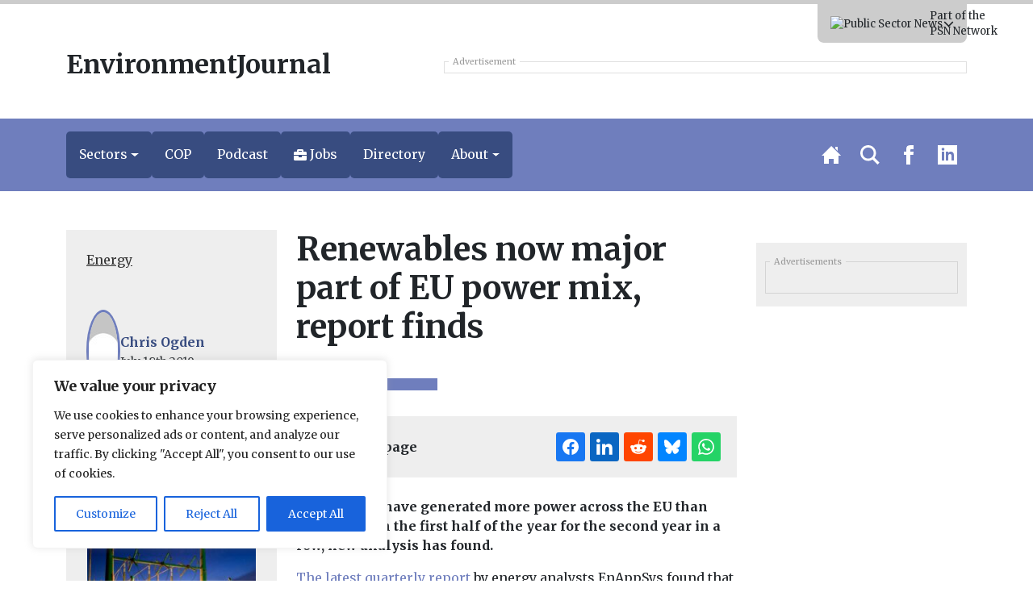

--- FILE ---
content_type: text/html; charset=UTF-8
request_url: https://testing.environmentjournal.online/energy/renewables-now-major-part-of-eu-power-mix-report-finds/
body_size: 33030
content:
<!DOCTYPE html>
<html lang="en" prefix="og: http://ogp.me/ns#">
	<head>
	<meta charset="utf-8" />
	<meta http-equiv="Content-Type" content="text/html; charset=UTF-8" />
	<meta http-equiv="X-UA-Compatible" content="IE=edge" />
	<meta
		name="viewport"
		content="width=device-width, initial-scale=1, shrink-to-fit=no"
	/>

	 
    
    	<!-- Primary Meta Tags -->
	<meta name="title" content="Renewables now major part of EU power mix, report finds" />
	<meta name="description" content="Renewables have generated more power across the EU than fossil fuels in the first half of the year for the second year in a row, new analysis has found. The latest quarterly report by energy analysts EnAppSys found that renewables generated 245.8TWh of electricity across Europe between April to&hellip;" />

	<!-- Twitter -->
	<meta name="twitter:card" content="summary" />
	<meta property="twitter:url" content="https://testing.environmentjournal.online/energy/renewables-now-major-part-of-eu-power-mix-report-finds/" />
	<meta property="twitter:title" content="Renewables now major part of EU power mix, report finds" />
	<meta
		property="twitter:description"
		content="Renewables have generated more power across the EU than fossil fuels in the first half of the year for the second year in a row, new analysis has found. The latest quarterly report by energy analysts EnAppSys found that&hellip;"
	/>
	<meta property="twitter:image" content="https://testing.environmentjournal.online/wp-content/uploads/sites/5/2019/07/wind-farm-1747331_1920.jpg" />

    <link rel="stylesheet" href="https://unpkg.com/tippy.js@5/dist/backdrop.css" />


	<!-- OpenGraph/Facebook -->
	<meta property="og:title" content="Renewables now major part of EU power mix, report finds" />
	<meta property="og:image" content="https://testing.environmentjournal.online/wp-content/uploads/sites/5/2019/07/wind-farm-1747331_1920.jpg" />
	<meta
		property="og:description"
		content="Renewables have generated more power across the EU than fossil fuels in the first half of the year for the second year in a row, new analysis has found. The latest quarterly report by energy analysts EnAppSys found that renewables generated 245.8TWh of electricity across Europe between April to&hellip;"
	/>
	<meta property="og:url" content="https://testing.environmentjournal.online/energy/renewables-now-major-part-of-eu-power-mix-report-finds/" />
	<meta property="og:type" content="article" />
	 	<meta property="og:locale" content="en_GB" />
	 
	<title>Renewables now major part of EU power mix, report finds &#8211; EnvironmentJournal</title>
<meta name='robots' content='max-image-preview:large' />
	<style>img:is([sizes="auto" i], [sizes^="auto," i]) { contain-intrinsic-size: 3000px 1500px }</style>
	<link rel='dns-prefetch' href='//ajax.googleapis.com' />
<link rel='dns-prefetch' href='//code.jquery.com' />
<link rel='dns-prefetch' href='//unpkg.com' />
<link rel="alternate" type="application/rss+xml" title="EnvironmentJournal &raquo; Feed" href="https://testing.environmentjournal.online/feed/" />
<link rel="alternate" type="application/rss+xml" title="EnvironmentJournal &raquo; Comments Feed" href="https://testing.environmentjournal.online/comments/feed/" />
<link rel="alternate" type="application/rss+xml" title="EnvironmentJournal &raquo; Renewables now major part of EU power mix, report finds Comments Feed" href="https://testing.environmentjournal.online/energy/renewables-now-major-part-of-eu-power-mix-report-finds/feed/" />
<!-- testing.environmentjournal.online is managing ads with Advanced Ads 2.0.11 – https://wpadvancedads.com/ --><script id="envir-ready">
			window.advanced_ads_ready=function(e,a){a=a||"complete";var d=function(e){return"interactive"===a?"loading"!==e:"complete"===e};d(document.readyState)?e():document.addEventListener("readystatechange",(function(a){d(a.target.readyState)&&e()}),{once:"interactive"===a})},window.advanced_ads_ready_queue=window.advanced_ads_ready_queue||[];		</script>
		<link rel='stylesheet' id='eo-leaflet.js-css' href='https://testing.environmentjournal.online/wp-content/plugins/event-organiser/lib/leaflet/leaflet.min.css?ver=1.4.0' type='text/css' media='all' />
<style id='eo-leaflet.js-inline-css' type='text/css'>
.leaflet-popup-close-button{box-shadow:none!important;}
</style>
<link rel='stylesheet' id='wp-job-manager-job-listings-css' href='https://testing.environmentjournal.online/wp-content/plugins/wp-job-manager/assets/dist/css/job-listings.css?ver=598383a28ac5f9f156e4' type='text/css' media='all' />
<link rel='stylesheet' id='contact-form-7-css' href='https://testing.environmentjournal.online/wp-content/plugins/contact-form-7/includes/css/styles.css?ver=6.1.1' type='text/css' media='all' />
<link rel='stylesheet' id='bootstrap-select-styles-css' href='https://testing.environmentjournal.online/wp-content/themes/spacehouse2/resources/vendor/bootstrap-select-1.13.14/dist/css/bootstrap-select.min.css?ver=0b8c8d9d' type='text/css' media='all' />
<link rel='stylesheet' id='main-styles-css' href='https://testing.environmentjournal.online/wp-content/themes/spacehouse2/resources/css/main.css?ver=e3e025f0' type='text/css' media='all' />
<link rel='stylesheet' id='social-styles-css' href='https://testing.environmentjournal.online/wp-content/themes/spacehouse2/resources/css/shareon.css?ver=1264f922' type='text/css' media='all' />
<link rel='stylesheet' id='font-awesome-css' href='https://testing.environmentjournal.online/wp-content/themes/spacehouse2/resources/fontawesome/css/fontawesome.css?ver=8f82d00d' type='text/css' media='all' />
<link rel='stylesheet' id='font-awesomes-solid-css' href='https://testing.environmentjournal.online/wp-content/themes/spacehouse2/resources/fontawesome/css/solid.css?ver=8f82d00d' type='text/css' media='all' />
<link rel='stylesheet' id='swiper-css-css' href='https://unpkg.com/swiper/swiper-bundle.min.css' type='text/css' media='all' />
<link rel='stylesheet' id='wpdiscuz-frontend-css-css' href='https://testing.environmentjournal.online/wp-content/plugins/wpdiscuz/themes/default/style.css?ver=7.6.33' type='text/css' media='all' />
<style id='wpdiscuz-frontend-css-inline-css' type='text/css'>
 #wpdcom .wpd-blog-administrator .wpd-comment-label{color:#ffffff;background-color:#00B38F;border:none}#wpdcom .wpd-blog-administrator .wpd-comment-author, #wpdcom .wpd-blog-administrator .wpd-comment-author a{color:#00B38F}#wpdcom.wpd-layout-1 .wpd-comment .wpd-blog-administrator .wpd-avatar img{border-color:#00B38F}#wpdcom.wpd-layout-2 .wpd-comment.wpd-reply .wpd-comment-wrap.wpd-blog-administrator{border-left:3px solid #00B38F}#wpdcom.wpd-layout-2 .wpd-comment .wpd-blog-administrator .wpd-avatar img{border-bottom-color:#00B38F}#wpdcom.wpd-layout-3 .wpd-blog-administrator .wpd-comment-subheader{border-top:1px dashed #00B38F}#wpdcom.wpd-layout-3 .wpd-reply .wpd-blog-administrator .wpd-comment-right{border-left:1px solid #00B38F}#wpdcom .wpd-blog-editor .wpd-comment-label{color:#ffffff;background-color:#00B38F;border:none}#wpdcom .wpd-blog-editor .wpd-comment-author, #wpdcom .wpd-blog-editor .wpd-comment-author a{color:#00B38F}#wpdcom.wpd-layout-1 .wpd-comment .wpd-blog-editor .wpd-avatar img{border-color:#00B38F}#wpdcom.wpd-layout-2 .wpd-comment.wpd-reply .wpd-comment-wrap.wpd-blog-editor{border-left:3px solid #00B38F}#wpdcom.wpd-layout-2 .wpd-comment .wpd-blog-editor .wpd-avatar img{border-bottom-color:#00B38F}#wpdcom.wpd-layout-3 .wpd-blog-editor .wpd-comment-subheader{border-top:1px dashed #00B38F}#wpdcom.wpd-layout-3 .wpd-reply .wpd-blog-editor .wpd-comment-right{border-left:1px solid #00B38F}#wpdcom .wpd-blog-author .wpd-comment-label{color:#ffffff;background-color:#00B38F;border:none}#wpdcom .wpd-blog-author .wpd-comment-author, #wpdcom .wpd-blog-author .wpd-comment-author a{color:#00B38F}#wpdcom.wpd-layout-1 .wpd-comment .wpd-blog-author .wpd-avatar img{border-color:#00B38F}#wpdcom.wpd-layout-2 .wpd-comment .wpd-blog-author .wpd-avatar img{border-bottom-color:#00B38F}#wpdcom.wpd-layout-3 .wpd-blog-author .wpd-comment-subheader{border-top:1px dashed #00B38F}#wpdcom.wpd-layout-3 .wpd-reply .wpd-blog-author .wpd-comment-right{border-left:1px solid #00B38F}#wpdcom .wpd-blog-contributor .wpd-comment-label{color:#ffffff;background-color:#00B38F;border:none}#wpdcom .wpd-blog-contributor .wpd-comment-author, #wpdcom .wpd-blog-contributor .wpd-comment-author a{color:#00B38F}#wpdcom.wpd-layout-1 .wpd-comment .wpd-blog-contributor .wpd-avatar img{border-color:#00B38F}#wpdcom.wpd-layout-2 .wpd-comment .wpd-blog-contributor .wpd-avatar img{border-bottom-color:#00B38F}#wpdcom.wpd-layout-3 .wpd-blog-contributor .wpd-comment-subheader{border-top:1px dashed #00B38F}#wpdcom.wpd-layout-3 .wpd-reply .wpd-blog-contributor .wpd-comment-right{border-left:1px solid #00B38F}#wpdcom .wpd-blog-subscriber .wpd-comment-label{color:#ffffff;background-color:#00B38F;border:none}#wpdcom .wpd-blog-subscriber .wpd-comment-author, #wpdcom .wpd-blog-subscriber .wpd-comment-author a{color:#00B38F}#wpdcom.wpd-layout-2 .wpd-comment .wpd-blog-subscriber .wpd-avatar img{border-bottom-color:#00B38F}#wpdcom.wpd-layout-3 .wpd-blog-subscriber .wpd-comment-subheader{border-top:1px dashed #00B38F}#wpdcom .wpd-blog-customer .wpd-comment-label{color:#ffffff;background-color:#00B38F;border:none}#wpdcom .wpd-blog-customer .wpd-comment-author, #wpdcom .wpd-blog-customer .wpd-comment-author a{color:#00B38F}#wpdcom.wpd-layout-1 .wpd-comment .wpd-blog-customer .wpd-avatar img{border-color:#00B38F}#wpdcom.wpd-layout-2 .wpd-comment .wpd-blog-customer .wpd-avatar img{border-bottom-color:#00B38F}#wpdcom.wpd-layout-3 .wpd-blog-customer .wpd-comment-subheader{border-top:1px dashed #00B38F}#wpdcom.wpd-layout-3 .wpd-reply .wpd-blog-customer .wpd-comment-right{border-left:1px solid #00B38F}#wpdcom .wpd-blog-shop_manager .wpd-comment-label{color:#ffffff;background-color:#00B38F;border:none}#wpdcom .wpd-blog-shop_manager .wpd-comment-author, #wpdcom .wpd-blog-shop_manager .wpd-comment-author a{color:#00B38F}#wpdcom.wpd-layout-1 .wpd-comment .wpd-blog-shop_manager .wpd-avatar img{border-color:#00B38F}#wpdcom.wpd-layout-2 .wpd-comment .wpd-blog-shop_manager .wpd-avatar img{border-bottom-color:#00B38F}#wpdcom.wpd-layout-3 .wpd-blog-shop_manager .wpd-comment-subheader{border-top:1px dashed #00B38F}#wpdcom.wpd-layout-3 .wpd-reply .wpd-blog-shop_manager .wpd-comment-right{border-left:1px solid #00B38F}#wpdcom .wpd-blog-employer .wpd-comment-label{color:#ffffff;background-color:#00B38F;border:none}#wpdcom .wpd-blog-employer .wpd-comment-author, #wpdcom .wpd-blog-employer .wpd-comment-author a{color:#00B38F}#wpdcom.wpd-layout-1 .wpd-comment .wpd-blog-employer .wpd-avatar img{border-color:#00B38F}#wpdcom.wpd-layout-2 .wpd-comment .wpd-blog-employer .wpd-avatar img{border-bottom-color:#00B38F}#wpdcom.wpd-layout-3 .wpd-blog-employer .wpd-comment-subheader{border-top:1px dashed #00B38F}#wpdcom.wpd-layout-3 .wpd-reply .wpd-blog-employer .wpd-comment-right{border-left:1px solid #00B38F}#wpdcom .wpd-blog-candidate .wpd-comment-label{color:#ffffff;background-color:#00B38F;border:none}#wpdcom .wpd-blog-candidate .wpd-comment-author, #wpdcom .wpd-blog-candidate .wpd-comment-author a{color:#00B38F}#wpdcom.wpd-layout-1 .wpd-comment .wpd-blog-candidate .wpd-avatar img{border-color:#00B38F}#wpdcom.wpd-layout-2 .wpd-comment .wpd-blog-candidate .wpd-avatar img{border-bottom-color:#00B38F}#wpdcom.wpd-layout-3 .wpd-blog-candidate .wpd-comment-subheader{border-top:1px dashed #00B38F}#wpdcom.wpd-layout-3 .wpd-reply .wpd-blog-candidate .wpd-comment-right{border-left:1px solid #00B38F}#wpdcom .wpd-blog-advanced_ads_admin .wpd-comment-label{color:#ffffff;background-color:#00B38F;border:none}#wpdcom .wpd-blog-advanced_ads_admin .wpd-comment-author, #wpdcom .wpd-blog-advanced_ads_admin .wpd-comment-author a{color:#00B38F}#wpdcom.wpd-layout-1 .wpd-comment .wpd-blog-advanced_ads_admin .wpd-avatar img{border-color:#00B38F}#wpdcom.wpd-layout-2 .wpd-comment .wpd-blog-advanced_ads_admin .wpd-avatar img{border-bottom-color:#00B38F}#wpdcom.wpd-layout-3 .wpd-blog-advanced_ads_admin .wpd-comment-subheader{border-top:1px dashed #00B38F}#wpdcom.wpd-layout-3 .wpd-reply .wpd-blog-advanced_ads_admin .wpd-comment-right{border-left:1px solid #00B38F}#wpdcom .wpd-blog-advanced_ads_manager .wpd-comment-label{color:#ffffff;background-color:#00B38F;border:none}#wpdcom .wpd-blog-advanced_ads_manager .wpd-comment-author, #wpdcom .wpd-blog-advanced_ads_manager .wpd-comment-author a{color:#00B38F}#wpdcom.wpd-layout-1 .wpd-comment .wpd-blog-advanced_ads_manager .wpd-avatar img{border-color:#00B38F}#wpdcom.wpd-layout-2 .wpd-comment .wpd-blog-advanced_ads_manager .wpd-avatar img{border-bottom-color:#00B38F}#wpdcom.wpd-layout-3 .wpd-blog-advanced_ads_manager .wpd-comment-subheader{border-top:1px dashed #00B38F}#wpdcom.wpd-layout-3 .wpd-reply .wpd-blog-advanced_ads_manager .wpd-comment-right{border-left:1px solid #00B38F}#wpdcom .wpd-blog-advanced_ads_user .wpd-comment-label{color:#ffffff;background-color:#00B38F;border:none}#wpdcom .wpd-blog-advanced_ads_user .wpd-comment-author, #wpdcom .wpd-blog-advanced_ads_user .wpd-comment-author a{color:#00B38F}#wpdcom.wpd-layout-1 .wpd-comment .wpd-blog-advanced_ads_user .wpd-avatar img{border-color:#00B38F}#wpdcom.wpd-layout-2 .wpd-comment .wpd-blog-advanced_ads_user .wpd-avatar img{border-bottom-color:#00B38F}#wpdcom.wpd-layout-3 .wpd-blog-advanced_ads_user .wpd-comment-subheader{border-top:1px dashed #00B38F}#wpdcom.wpd-layout-3 .wpd-reply .wpd-blog-advanced_ads_user .wpd-comment-right{border-left:1px solid #00B38F}#wpdcom .wpd-blog-wpseo_manager .wpd-comment-label{color:#ffffff;background-color:#00B38F;border:none}#wpdcom .wpd-blog-wpseo_manager .wpd-comment-author, #wpdcom .wpd-blog-wpseo_manager .wpd-comment-author a{color:#00B38F}#wpdcom.wpd-layout-1 .wpd-comment .wpd-blog-wpseo_manager .wpd-avatar img{border-color:#00B38F}#wpdcom.wpd-layout-2 .wpd-comment .wpd-blog-wpseo_manager .wpd-avatar img{border-bottom-color:#00B38F}#wpdcom.wpd-layout-3 .wpd-blog-wpseo_manager .wpd-comment-subheader{border-top:1px dashed #00B38F}#wpdcom.wpd-layout-3 .wpd-reply .wpd-blog-wpseo_manager .wpd-comment-right{border-left:1px solid #00B38F}#wpdcom .wpd-blog-wpseo_editor .wpd-comment-label{color:#ffffff;background-color:#00B38F;border:none}#wpdcom .wpd-blog-wpseo_editor .wpd-comment-author, #wpdcom .wpd-blog-wpseo_editor .wpd-comment-author a{color:#00B38F}#wpdcom.wpd-layout-1 .wpd-comment .wpd-blog-wpseo_editor .wpd-avatar img{border-color:#00B38F}#wpdcom.wpd-layout-2 .wpd-comment .wpd-blog-wpseo_editor .wpd-avatar img{border-bottom-color:#00B38F}#wpdcom.wpd-layout-3 .wpd-blog-wpseo_editor .wpd-comment-subheader{border-top:1px dashed #00B38F}#wpdcom.wpd-layout-3 .wpd-reply .wpd-blog-wpseo_editor .wpd-comment-right{border-left:1px solid #00B38F}#wpdcom .wpd-blog-post_author .wpd-comment-label{color:#ffffff;background-color:#00B38F;border:none}#wpdcom .wpd-blog-post_author .wpd-comment-author, #wpdcom .wpd-blog-post_author .wpd-comment-author a{color:#00B38F}#wpdcom .wpd-blog-post_author .wpd-avatar img{border-color:#00B38F}#wpdcom.wpd-layout-1 .wpd-comment .wpd-blog-post_author .wpd-avatar img{border-color:#00B38F}#wpdcom.wpd-layout-2 .wpd-comment.wpd-reply .wpd-comment-wrap.wpd-blog-post_author{border-left:3px solid #00B38F}#wpdcom.wpd-layout-2 .wpd-comment .wpd-blog-post_author .wpd-avatar img{border-bottom-color:#00B38F}#wpdcom.wpd-layout-3 .wpd-blog-post_author .wpd-comment-subheader{border-top:1px dashed #00B38F}#wpdcom.wpd-layout-3 .wpd-reply .wpd-blog-post_author .wpd-comment-right{border-left:1px solid #00B38F}#wpdcom .wpd-blog-guest .wpd-comment-label{color:#ffffff;background-color:#00B38F;border:none}#wpdcom .wpd-blog-guest .wpd-comment-author, #wpdcom .wpd-blog-guest .wpd-comment-author a{color:#00B38F}#wpdcom.wpd-layout-3 .wpd-blog-guest .wpd-comment-subheader{border-top:1px dashed #00B38F}#comments, #respond, .comments-area, #wpdcom{}#wpdcom .ql-editor > *{color:#777777}#wpdcom .ql-editor::before{}#wpdcom .ql-toolbar{border:1px solid #DDDDDD;border-top:none}#wpdcom .ql-container{border:1px solid #DDDDDD;border-bottom:none}#wpdcom .wpd-form-row .wpdiscuz-item input[type="text"], #wpdcom .wpd-form-row .wpdiscuz-item input[type="email"], #wpdcom .wpd-form-row .wpdiscuz-item input[type="url"], #wpdcom .wpd-form-row .wpdiscuz-item input[type="color"], #wpdcom .wpd-form-row .wpdiscuz-item input[type="date"], #wpdcom .wpd-form-row .wpdiscuz-item input[type="datetime"], #wpdcom .wpd-form-row .wpdiscuz-item input[type="datetime-local"], #wpdcom .wpd-form-row .wpdiscuz-item input[type="month"], #wpdcom .wpd-form-row .wpdiscuz-item input[type="number"], #wpdcom .wpd-form-row .wpdiscuz-item input[type="time"], #wpdcom textarea, #wpdcom select{border:1px solid #DDDDDD;color:#777777}#wpdcom .wpd-form-row .wpdiscuz-item textarea{border:1px solid #DDDDDD}#wpdcom input::placeholder, #wpdcom textarea::placeholder, #wpdcom input::-moz-placeholder, #wpdcom textarea::-webkit-input-placeholder{}#wpdcom .wpd-comment-text{color:#777777}#wpdcom .wpd-thread-head .wpd-thread-info{border-bottom:2px solid #00B38F}#wpdcom .wpd-thread-head .wpd-thread-info.wpd-reviews-tab svg{fill:#00B38F}#wpdcom .wpd-thread-head .wpdiscuz-user-settings{border-bottom:2px solid #00B38F}#wpdcom .wpd-thread-head .wpdiscuz-user-settings:hover{color:#00B38F}#wpdcom .wpd-comment .wpd-follow-link:hover{color:#00B38F}#wpdcom .wpd-comment-status .wpd-sticky{color:#00B38F}#wpdcom .wpd-thread-filter .wpdf-active{color:#00B38F;border-bottom-color:#00B38F}#wpdcom .wpd-comment-info-bar{border:1px dashed #33c3a6;background:#e6f8f4}#wpdcom .wpd-comment-info-bar .wpd-current-view i{color:#00B38F}#wpdcom .wpd-filter-view-all:hover{background:#00B38F}#wpdcom .wpdiscuz-item .wpdiscuz-rating > label{color:#DDDDDD}#wpdcom .wpdiscuz-item .wpdiscuz-rating:not(:checked) > label:hover, .wpdiscuz-rating:not(:checked) > label:hover ~ label{}#wpdcom .wpdiscuz-item .wpdiscuz-rating > input ~ label:hover, #wpdcom .wpdiscuz-item .wpdiscuz-rating > input:not(:checked) ~ label:hover ~ label, #wpdcom .wpdiscuz-item .wpdiscuz-rating > input:not(:checked) ~ label:hover ~ label{color:#FFED85}#wpdcom .wpdiscuz-item .wpdiscuz-rating > input:checked ~ label:hover, #wpdcom .wpdiscuz-item .wpdiscuz-rating > input:checked ~ label:hover, #wpdcom .wpdiscuz-item .wpdiscuz-rating > label:hover ~ input:checked ~ label, #wpdcom .wpdiscuz-item .wpdiscuz-rating > input:checked + label:hover ~ label, #wpdcom .wpdiscuz-item .wpdiscuz-rating > input:checked ~ label:hover ~ label, .wpd-custom-field .wcf-active-star, #wpdcom .wpdiscuz-item .wpdiscuz-rating > input:checked ~ label{color:#FFD700}#wpd-post-rating .wpd-rating-wrap .wpd-rating-stars svg .wpd-star{fill:#DDDDDD}#wpd-post-rating .wpd-rating-wrap .wpd-rating-stars svg .wpd-active{fill:#FFD700}#wpd-post-rating .wpd-rating-wrap .wpd-rate-starts svg .wpd-star{fill:#DDDDDD}#wpd-post-rating .wpd-rating-wrap .wpd-rate-starts:hover svg .wpd-star{fill:#FFED85}#wpd-post-rating.wpd-not-rated .wpd-rating-wrap .wpd-rate-starts svg:hover ~ svg .wpd-star{fill:#DDDDDD}.wpdiscuz-post-rating-wrap .wpd-rating .wpd-rating-wrap .wpd-rating-stars svg .wpd-star{fill:#DDDDDD}.wpdiscuz-post-rating-wrap .wpd-rating .wpd-rating-wrap .wpd-rating-stars svg .wpd-active{fill:#FFD700}#wpdcom .wpd-comment .wpd-follow-active{color:#ff7a00}#wpdcom .page-numbers{color:#555;border:#555 1px solid}#wpdcom span.current{background:#555}#wpdcom.wpd-layout-1 .wpd-new-loaded-comment > .wpd-comment-wrap > .wpd-comment-right{background:#FFFAD6}#wpdcom.wpd-layout-2 .wpd-new-loaded-comment.wpd-comment > .wpd-comment-wrap > .wpd-comment-right{background:#FFFAD6}#wpdcom.wpd-layout-2 .wpd-new-loaded-comment.wpd-comment.wpd-reply > .wpd-comment-wrap > .wpd-comment-right{background:transparent}#wpdcom.wpd-layout-2 .wpd-new-loaded-comment.wpd-comment.wpd-reply > .wpd-comment-wrap{background:#FFFAD6}#wpdcom.wpd-layout-3 .wpd-new-loaded-comment.wpd-comment > .wpd-comment-wrap > .wpd-comment-right{background:#FFFAD6}#wpdcom .wpd-follow:hover i, #wpdcom .wpd-unfollow:hover i, #wpdcom .wpd-comment .wpd-follow-active:hover i{color:#00B38F}#wpdcom .wpdiscuz-readmore{cursor:pointer;color:#00B38F}.wpd-custom-field .wcf-pasiv-star, #wpcomm .wpdiscuz-item .wpdiscuz-rating > label{color:#DDDDDD}.wpd-wrapper .wpd-list-item.wpd-active{border-top:3px solid #00B38F}#wpdcom.wpd-layout-2 .wpd-comment.wpd-reply.wpd-unapproved-comment .wpd-comment-wrap{border-left:3px solid #FFFAD6}#wpdcom.wpd-layout-3 .wpd-comment.wpd-reply.wpd-unapproved-comment .wpd-comment-right{border-left:1px solid #FFFAD6}#wpdcom .wpd-prim-button{background-color:#07B290;color:#FFFFFF}#wpdcom .wpd_label__check i.wpdicon-on{color:#07B290;border:1px solid #83d9c8}#wpd-bubble-wrapper #wpd-bubble-all-comments-count{color:#1DB99A}#wpd-bubble-wrapper > div{background-color:#1DB99A}#wpd-bubble-wrapper > #wpd-bubble #wpd-bubble-add-message{background-color:#1DB99A}#wpd-bubble-wrapper > #wpd-bubble #wpd-bubble-add-message::before{border-left-color:#1DB99A;border-right-color:#1DB99A}#wpd-bubble-wrapper.wpd-right-corner > #wpd-bubble #wpd-bubble-add-message::before{border-left-color:#1DB99A;border-right-color:#1DB99A}.wpd-inline-icon-wrapper path.wpd-inline-icon-first{fill:#1DB99A}.wpd-inline-icon-count{background-color:#1DB99A}.wpd-inline-icon-count::before{border-right-color:#1DB99A}.wpd-inline-form-wrapper::before{border-bottom-color:#1DB99A}.wpd-inline-form-question{background-color:#1DB99A}.wpd-inline-form{background-color:#1DB99A}.wpd-last-inline-comments-wrapper{border-color:#1DB99A}.wpd-last-inline-comments-wrapper::before{border-bottom-color:#1DB99A}.wpd-last-inline-comments-wrapper .wpd-view-all-inline-comments{background:#1DB99A}.wpd-last-inline-comments-wrapper .wpd-view-all-inline-comments:hover,.wpd-last-inline-comments-wrapper .wpd-view-all-inline-comments:active,.wpd-last-inline-comments-wrapper .wpd-view-all-inline-comments:focus{background-color:#1DB99A}#wpdcom .ql-snow .ql-tooltip[data-mode="link"]::before{content:"Enter link:"}#wpdcom .ql-snow .ql-tooltip.ql-editing a.ql-action::after{content:"Save"}.comments-area{width:auto}
</style>
<link rel='stylesheet' id='wpdiscuz-fa-css' href='https://testing.environmentjournal.online/wp-content/plugins/wpdiscuz/assets/third-party/font-awesome-5.13.0/css/fa.min.css?ver=7.6.33' type='text/css' media='all' />
<link rel='stylesheet' id='wpdiscuz-combo-css-css' href='https://testing.environmentjournal.online/wp-content/plugins/wpdiscuz/assets/css/wpdiscuz-combo.min.css?ver=6.8.3' type='text/css' media='all' />
<script type='text/template' id='tmpl-eo-booking-form-gateway-paypal'><div id="eo-booking-form-gateway-paypal-errors" class="eo-booking-form-field-errors" role="alert"></div>

<button class="eo-booking-form-paynow" id="eo-booking-form-paynow-paypal">
    Pay with PayPal</button>
<span class="eo-booking-form-waiting"></span></script>
<script type='text/template' id='tmpl-eo-booking-form-gateway-offline'><div class="eo-booking-form-offline-instructions">
    </div>

<div id="eo-booking-form-gateway-offline-errors" class="eo-booking-form-field-errors" role="alert"></div>

<button class="eo-booking-form-paynow" id="eo-booking-form-paynow-offline">
    Pay offline</button>
<span class="eo-booking-form-waiting"></span></script>
<script type="text/javascript" id="cookie-law-info-js-extra">
/* <![CDATA[ */
var _ckyConfig = {"_ipData":[],"_assetsURL":"https:\/\/testing.environmentjournal.online\/wp-content\/plugins\/cookie-law-info\/lite\/frontend\/images\/","_publicURL":"https:\/\/testing.environmentjournal.online","_expiry":"365","_categories":[{"name":"Necessary","slug":"necessary","isNecessary":true,"ccpaDoNotSell":true,"cookies":[],"active":true,"defaultConsent":{"gdpr":true,"ccpa":true}},{"name":"Functional","slug":"functional","isNecessary":false,"ccpaDoNotSell":true,"cookies":[],"active":true,"defaultConsent":{"gdpr":false,"ccpa":false}},{"name":"Analytics","slug":"analytics","isNecessary":false,"ccpaDoNotSell":true,"cookies":[],"active":true,"defaultConsent":{"gdpr":false,"ccpa":false}},{"name":"Performance","slug":"performance","isNecessary":false,"ccpaDoNotSell":true,"cookies":[],"active":true,"defaultConsent":{"gdpr":false,"ccpa":false}},{"name":"Advertisement","slug":"advertisement","isNecessary":false,"ccpaDoNotSell":true,"cookies":[],"active":true,"defaultConsent":{"gdpr":false,"ccpa":false}}],"_activeLaw":"gdpr","_rootDomain":"","_block":"1","_showBanner":"1","_bannerConfig":{"settings":{"type":"box","preferenceCenterType":"popup","position":"bottom-left","applicableLaw":"gdpr"},"behaviours":{"reloadBannerOnAccept":false,"loadAnalyticsByDefault":false,"animations":{"onLoad":"animate","onHide":"sticky"}},"config":{"revisitConsent":{"status":true,"tag":"revisit-consent","position":"bottom-left","meta":{"url":"#"},"styles":{"background-color":"#0056A7"},"elements":{"title":{"type":"text","tag":"revisit-consent-title","status":true,"styles":{"color":"#0056a7"}}}},"preferenceCenter":{"toggle":{"status":true,"tag":"detail-category-toggle","type":"toggle","states":{"active":{"styles":{"background-color":"#1863DC"}},"inactive":{"styles":{"background-color":"#D0D5D2"}}}}},"categoryPreview":{"status":false,"toggle":{"status":true,"tag":"detail-category-preview-toggle","type":"toggle","states":{"active":{"styles":{"background-color":"#1863DC"}},"inactive":{"styles":{"background-color":"#D0D5D2"}}}}},"videoPlaceholder":{"status":true,"styles":{"background-color":"#000000","border-color":"#000000cc","color":"#ffffff"}},"readMore":{"status":false,"tag":"readmore-button","type":"link","meta":{"noFollow":true,"newTab":true},"styles":{"color":"#1863DC","background-color":"transparent","border-color":"transparent"}},"auditTable":{"status":true},"optOption":{"status":true,"toggle":{"status":true,"tag":"optout-option-toggle","type":"toggle","states":{"active":{"styles":{"background-color":"#1863dc"}},"inactive":{"styles":{"background-color":"#FFFFFF"}}}}}}},"_version":"3.3.4","_logConsent":"1","_tags":[{"tag":"accept-button","styles":{"color":"#FFFFFF","background-color":"#1863DC","border-color":"#1863DC"}},{"tag":"reject-button","styles":{"color":"#1863DC","background-color":"transparent","border-color":"#1863DC"}},{"tag":"settings-button","styles":{"color":"#1863DC","background-color":"transparent","border-color":"#1863DC"}},{"tag":"readmore-button","styles":{"color":"#1863DC","background-color":"transparent","border-color":"transparent"}},{"tag":"donotsell-button","styles":{"color":"#1863DC","background-color":"transparent","border-color":"transparent"}},{"tag":"accept-button","styles":{"color":"#FFFFFF","background-color":"#1863DC","border-color":"#1863DC"}},{"tag":"revisit-consent","styles":{"background-color":"#0056A7"}}],"_shortCodes":[{"key":"cky_readmore","content":"<a href=\"#\" class=\"cky-policy\" aria-label=\"Read More\" target=\"_blank\" rel=\"noopener\" data-cky-tag=\"readmore-button\">Read More<\/a>","tag":"readmore-button","status":false,"attributes":{"rel":"nofollow","target":"_blank"}},{"key":"cky_show_desc","content":"<button class=\"cky-show-desc-btn\" data-cky-tag=\"show-desc-button\" aria-label=\"Show more\">Show more<\/button>","tag":"show-desc-button","status":true,"attributes":[]},{"key":"cky_hide_desc","content":"<button class=\"cky-show-desc-btn\" data-cky-tag=\"hide-desc-button\" aria-label=\"Show less\">Show less<\/button>","tag":"hide-desc-button","status":true,"attributes":[]},{"key":"cky_category_toggle_label","content":"[cky_{{status}}_category_label] [cky_preference_{{category_slug}}_title]","tag":"","status":true,"attributes":[]},{"key":"cky_enable_category_label","content":"Enable","tag":"","status":true,"attributes":[]},{"key":"cky_disable_category_label","content":"Disable","tag":"","status":true,"attributes":[]},{"key":"cky_video_placeholder","content":"<div class=\"video-placeholder-normal\" data-cky-tag=\"video-placeholder\" id=\"[UNIQUEID]\"><p class=\"video-placeholder-text-normal\" data-cky-tag=\"placeholder-title\">Please accept the cookie consent<\/p><\/div>","tag":"","status":true,"attributes":[]},{"key":"cky_enable_optout_label","content":"Enable","tag":"","status":true,"attributes":[]},{"key":"cky_disable_optout_label","content":"Disable","tag":"","status":true,"attributes":[]},{"key":"cky_optout_toggle_label","content":"[cky_{{status}}_optout_label] [cky_optout_option_title]","tag":"","status":true,"attributes":[]},{"key":"cky_optout_option_title","content":"Do Not Sell or Share My Personal Information","tag":"","status":true,"attributes":[]},{"key":"cky_optout_close_label","content":"Close","tag":"","status":true,"attributes":[]},{"key":"cky_preference_close_label","content":"Close","tag":"","status":true,"attributes":[]}],"_rtl":"","_language":"en","_providersToBlock":[]};
var _ckyStyles = {"css":".cky-overlay{background: #000000; opacity: 0.4; position: fixed; top: 0; left: 0; width: 100%; height: 100%; z-index: 99999999;}.cky-hide{display: none;}.cky-btn-revisit-wrapper{display: flex; align-items: center; justify-content: center; background: #0056a7; width: 45px; height: 45px; border-radius: 50%; position: fixed; z-index: 999999; cursor: pointer;}.cky-revisit-bottom-left{bottom: 15px; left: 15px;}.cky-revisit-bottom-right{bottom: 15px; right: 15px;}.cky-btn-revisit-wrapper .cky-btn-revisit{display: flex; align-items: center; justify-content: center; background: none; border: none; cursor: pointer; position: relative; margin: 0; padding: 0;}.cky-btn-revisit-wrapper .cky-btn-revisit img{max-width: fit-content; margin: 0; height: 30px; width: 30px;}.cky-revisit-bottom-left:hover::before{content: attr(data-tooltip); position: absolute; background: #4e4b66; color: #ffffff; left: calc(100% + 7px); font-size: 12px; line-height: 16px; width: max-content; padding: 4px 8px; border-radius: 4px;}.cky-revisit-bottom-left:hover::after{position: absolute; content: \"\"; border: 5px solid transparent; left: calc(100% + 2px); border-left-width: 0; border-right-color: #4e4b66;}.cky-revisit-bottom-right:hover::before{content: attr(data-tooltip); position: absolute; background: #4e4b66; color: #ffffff; right: calc(100% + 7px); font-size: 12px; line-height: 16px; width: max-content; padding: 4px 8px; border-radius: 4px;}.cky-revisit-bottom-right:hover::after{position: absolute; content: \"\"; border: 5px solid transparent; right: calc(100% + 2px); border-right-width: 0; border-left-color: #4e4b66;}.cky-revisit-hide{display: none;}.cky-consent-container{position: fixed; width: 440px; box-sizing: border-box; z-index: 9999999; border-radius: 6px;}.cky-consent-container .cky-consent-bar{background: #ffffff; border: 1px solid; padding: 20px 26px; box-shadow: 0 -1px 10px 0 #acabab4d; border-radius: 6px;}.cky-box-bottom-left{bottom: 40px; left: 40px;}.cky-box-bottom-right{bottom: 40px; right: 40px;}.cky-box-top-left{top: 40px; left: 40px;}.cky-box-top-right{top: 40px; right: 40px;}.cky-custom-brand-logo-wrapper .cky-custom-brand-logo{width: 100px; height: auto; margin: 0 0 12px 0;}.cky-notice .cky-title{color: #212121; font-weight: 700; font-size: 18px; line-height: 24px; margin: 0 0 12px 0;}.cky-notice-des *,.cky-preference-content-wrapper *,.cky-accordion-header-des *,.cky-gpc-wrapper .cky-gpc-desc *{font-size: 14px;}.cky-notice-des{color: #212121; font-size: 14px; line-height: 24px; font-weight: 400;}.cky-notice-des img{height: 25px; width: 25px;}.cky-consent-bar .cky-notice-des p,.cky-gpc-wrapper .cky-gpc-desc p,.cky-preference-body-wrapper .cky-preference-content-wrapper p,.cky-accordion-header-wrapper .cky-accordion-header-des p,.cky-cookie-des-table li div:last-child p{color: inherit; margin-top: 0; overflow-wrap: break-word;}.cky-notice-des P:last-child,.cky-preference-content-wrapper p:last-child,.cky-cookie-des-table li div:last-child p:last-child,.cky-gpc-wrapper .cky-gpc-desc p:last-child{margin-bottom: 0;}.cky-notice-des a.cky-policy,.cky-notice-des button.cky-policy{font-size: 14px; color: #1863dc; white-space: nowrap; cursor: pointer; background: transparent; border: 1px solid; text-decoration: underline;}.cky-notice-des button.cky-policy{padding: 0;}.cky-notice-des a.cky-policy:focus-visible,.cky-notice-des button.cky-policy:focus-visible,.cky-preference-content-wrapper .cky-show-desc-btn:focus-visible,.cky-accordion-header .cky-accordion-btn:focus-visible,.cky-preference-header .cky-btn-close:focus-visible,.cky-switch input[type=\"checkbox\"]:focus-visible,.cky-footer-wrapper a:focus-visible,.cky-btn:focus-visible{outline: 2px solid #1863dc; outline-offset: 2px;}.cky-btn:focus:not(:focus-visible),.cky-accordion-header .cky-accordion-btn:focus:not(:focus-visible),.cky-preference-content-wrapper .cky-show-desc-btn:focus:not(:focus-visible),.cky-btn-revisit-wrapper .cky-btn-revisit:focus:not(:focus-visible),.cky-preference-header .cky-btn-close:focus:not(:focus-visible),.cky-consent-bar .cky-banner-btn-close:focus:not(:focus-visible){outline: 0;}button.cky-show-desc-btn:not(:hover):not(:active){color: #1863dc; background: transparent;}button.cky-accordion-btn:not(:hover):not(:active),button.cky-banner-btn-close:not(:hover):not(:active),button.cky-btn-revisit:not(:hover):not(:active),button.cky-btn-close:not(:hover):not(:active){background: transparent;}.cky-consent-bar button:hover,.cky-modal.cky-modal-open button:hover,.cky-consent-bar button:focus,.cky-modal.cky-modal-open button:focus{text-decoration: none;}.cky-notice-btn-wrapper{display: flex; justify-content: flex-start; align-items: center; flex-wrap: wrap; margin-top: 16px;}.cky-notice-btn-wrapper .cky-btn{text-shadow: none; box-shadow: none;}.cky-btn{flex: auto; max-width: 100%; font-size: 14px; font-family: inherit; line-height: 24px; padding: 8px; font-weight: 500; margin: 0 8px 0 0; border-radius: 2px; cursor: pointer; text-align: center; text-transform: none; min-height: 0;}.cky-btn:hover{opacity: 0.8;}.cky-btn-customize{color: #1863dc; background: transparent; border: 2px solid #1863dc;}.cky-btn-reject{color: #1863dc; background: transparent; border: 2px solid #1863dc;}.cky-btn-accept{background: #1863dc; color: #ffffff; border: 2px solid #1863dc;}.cky-btn:last-child{margin-right: 0;}@media (max-width: 576px){.cky-box-bottom-left{bottom: 0; left: 0;}.cky-box-bottom-right{bottom: 0; right: 0;}.cky-box-top-left{top: 0; left: 0;}.cky-box-top-right{top: 0; right: 0;}}@media (max-width: 440px){.cky-box-bottom-left, .cky-box-bottom-right, .cky-box-top-left, .cky-box-top-right{width: 100%; max-width: 100%;}.cky-consent-container .cky-consent-bar{padding: 20px 0;}.cky-custom-brand-logo-wrapper, .cky-notice .cky-title, .cky-notice-des, .cky-notice-btn-wrapper{padding: 0 24px;}.cky-notice-des{max-height: 40vh; overflow-y: scroll;}.cky-notice-btn-wrapper{flex-direction: column; margin-top: 0;}.cky-btn{width: 100%; margin: 10px 0 0 0;}.cky-notice-btn-wrapper .cky-btn-customize{order: 2;}.cky-notice-btn-wrapper .cky-btn-reject{order: 3;}.cky-notice-btn-wrapper .cky-btn-accept{order: 1; margin-top: 16px;}}@media (max-width: 352px){.cky-notice .cky-title{font-size: 16px;}.cky-notice-des *{font-size: 12px;}.cky-notice-des, .cky-btn{font-size: 12px;}}.cky-modal.cky-modal-open{display: flex; visibility: visible; -webkit-transform: translate(-50%, -50%); -moz-transform: translate(-50%, -50%); -ms-transform: translate(-50%, -50%); -o-transform: translate(-50%, -50%); transform: translate(-50%, -50%); top: 50%; left: 50%; transition: all 1s ease;}.cky-modal{box-shadow: 0 32px 68px rgba(0, 0, 0, 0.3); margin: 0 auto; position: fixed; max-width: 100%; background: #ffffff; top: 50%; box-sizing: border-box; border-radius: 6px; z-index: 999999999; color: #212121; -webkit-transform: translate(-50%, 100%); -moz-transform: translate(-50%, 100%); -ms-transform: translate(-50%, 100%); -o-transform: translate(-50%, 100%); transform: translate(-50%, 100%); visibility: hidden; transition: all 0s ease;}.cky-preference-center{max-height: 79vh; overflow: hidden; width: 845px; overflow: hidden; flex: 1 1 0; display: flex; flex-direction: column; border-radius: 6px;}.cky-preference-header{display: flex; align-items: center; justify-content: space-between; padding: 22px 24px; border-bottom: 1px solid;}.cky-preference-header .cky-preference-title{font-size: 18px; font-weight: 700; line-height: 24px;}.cky-preference-header .cky-btn-close{margin: 0; cursor: pointer; vertical-align: middle; padding: 0; background: none; border: none; width: auto; height: auto; min-height: 0; line-height: 0; text-shadow: none; box-shadow: none;}.cky-preference-header .cky-btn-close img{margin: 0; height: 10px; width: 10px;}.cky-preference-body-wrapper{padding: 0 24px; flex: 1; overflow: auto; box-sizing: border-box;}.cky-preference-content-wrapper,.cky-gpc-wrapper .cky-gpc-desc{font-size: 14px; line-height: 24px; font-weight: 400; padding: 12px 0;}.cky-preference-content-wrapper{border-bottom: 1px solid;}.cky-preference-content-wrapper img{height: 25px; width: 25px;}.cky-preference-content-wrapper .cky-show-desc-btn{font-size: 14px; font-family: inherit; color: #1863dc; text-decoration: none; line-height: 24px; padding: 0; margin: 0; white-space: nowrap; cursor: pointer; background: transparent; border-color: transparent; text-transform: none; min-height: 0; text-shadow: none; box-shadow: none;}.cky-accordion-wrapper{margin-bottom: 10px;}.cky-accordion{border-bottom: 1px solid;}.cky-accordion:last-child{border-bottom: none;}.cky-accordion .cky-accordion-item{display: flex; margin-top: 10px;}.cky-accordion .cky-accordion-body{display: none;}.cky-accordion.cky-accordion-active .cky-accordion-body{display: block; padding: 0 22px; margin-bottom: 16px;}.cky-accordion-header-wrapper{cursor: pointer; width: 100%;}.cky-accordion-item .cky-accordion-header{display: flex; justify-content: space-between; align-items: center;}.cky-accordion-header .cky-accordion-btn{font-size: 16px; font-family: inherit; color: #212121; line-height: 24px; background: none; border: none; font-weight: 700; padding: 0; margin: 0; cursor: pointer; text-transform: none; min-height: 0; text-shadow: none; box-shadow: none;}.cky-accordion-header .cky-always-active{color: #008000; font-weight: 600; line-height: 24px; font-size: 14px;}.cky-accordion-header-des{font-size: 14px; line-height: 24px; margin: 10px 0 16px 0;}.cky-accordion-chevron{margin-right: 22px; position: relative; cursor: pointer;}.cky-accordion-chevron-hide{display: none;}.cky-accordion .cky-accordion-chevron i::before{content: \"\"; position: absolute; border-right: 1.4px solid; border-bottom: 1.4px solid; border-color: inherit; height: 6px; width: 6px; -webkit-transform: rotate(-45deg); -moz-transform: rotate(-45deg); -ms-transform: rotate(-45deg); -o-transform: rotate(-45deg); transform: rotate(-45deg); transition: all 0.2s ease-in-out; top: 8px;}.cky-accordion.cky-accordion-active .cky-accordion-chevron i::before{-webkit-transform: rotate(45deg); -moz-transform: rotate(45deg); -ms-transform: rotate(45deg); -o-transform: rotate(45deg); transform: rotate(45deg);}.cky-audit-table{background: #f4f4f4; border-radius: 6px;}.cky-audit-table .cky-empty-cookies-text{color: inherit; font-size: 12px; line-height: 24px; margin: 0; padding: 10px;}.cky-audit-table .cky-cookie-des-table{font-size: 12px; line-height: 24px; font-weight: normal; padding: 15px 10px; border-bottom: 1px solid; border-bottom-color: inherit; margin: 0;}.cky-audit-table .cky-cookie-des-table:last-child{border-bottom: none;}.cky-audit-table .cky-cookie-des-table li{list-style-type: none; display: flex; padding: 3px 0;}.cky-audit-table .cky-cookie-des-table li:first-child{padding-top: 0;}.cky-cookie-des-table li div:first-child{width: 100px; font-weight: 600; word-break: break-word; word-wrap: break-word;}.cky-cookie-des-table li div:last-child{flex: 1; word-break: break-word; word-wrap: break-word; margin-left: 8px;}.cky-footer-shadow{display: block; width: 100%; height: 40px; background: linear-gradient(180deg, rgba(255, 255, 255, 0) 0%, #ffffff 100%); position: absolute; bottom: calc(100% - 1px);}.cky-footer-wrapper{position: relative;}.cky-prefrence-btn-wrapper{display: flex; flex-wrap: wrap; align-items: center; justify-content: center; padding: 22px 24px; border-top: 1px solid;}.cky-prefrence-btn-wrapper .cky-btn{flex: auto; max-width: 100%; text-shadow: none; box-shadow: none;}.cky-btn-preferences{color: #1863dc; background: transparent; border: 2px solid #1863dc;}.cky-preference-header,.cky-preference-body-wrapper,.cky-preference-content-wrapper,.cky-accordion-wrapper,.cky-accordion,.cky-accordion-wrapper,.cky-footer-wrapper,.cky-prefrence-btn-wrapper{border-color: inherit;}@media (max-width: 845px){.cky-modal{max-width: calc(100% - 16px);}}@media (max-width: 576px){.cky-modal{max-width: 100%;}.cky-preference-center{max-height: 100vh;}.cky-prefrence-btn-wrapper{flex-direction: column;}.cky-accordion.cky-accordion-active .cky-accordion-body{padding-right: 0;}.cky-prefrence-btn-wrapper .cky-btn{width: 100%; margin: 10px 0 0 0;}.cky-prefrence-btn-wrapper .cky-btn-reject{order: 3;}.cky-prefrence-btn-wrapper .cky-btn-accept{order: 1; margin-top: 0;}.cky-prefrence-btn-wrapper .cky-btn-preferences{order: 2;}}@media (max-width: 425px){.cky-accordion-chevron{margin-right: 15px;}.cky-notice-btn-wrapper{margin-top: 0;}.cky-accordion.cky-accordion-active .cky-accordion-body{padding: 0 15px;}}@media (max-width: 352px){.cky-preference-header .cky-preference-title{font-size: 16px;}.cky-preference-header{padding: 16px 24px;}.cky-preference-content-wrapper *, .cky-accordion-header-des *{font-size: 12px;}.cky-preference-content-wrapper, .cky-preference-content-wrapper .cky-show-more, .cky-accordion-header .cky-always-active, .cky-accordion-header-des, .cky-preference-content-wrapper .cky-show-desc-btn, .cky-notice-des a.cky-policy{font-size: 12px;}.cky-accordion-header .cky-accordion-btn{font-size: 14px;}}.cky-switch{display: flex;}.cky-switch input[type=\"checkbox\"]{position: relative; width: 44px; height: 24px; margin: 0; background: #d0d5d2; -webkit-appearance: none; border-radius: 50px; cursor: pointer; outline: 0; border: none; top: 0;}.cky-switch input[type=\"checkbox\"]:checked{background: #1863dc;}.cky-switch input[type=\"checkbox\"]:before{position: absolute; content: \"\"; height: 20px; width: 20px; left: 2px; bottom: 2px; border-radius: 50%; background-color: white; -webkit-transition: 0.4s; transition: 0.4s; margin: 0;}.cky-switch input[type=\"checkbox\"]:after{display: none;}.cky-switch input[type=\"checkbox\"]:checked:before{-webkit-transform: translateX(20px); -ms-transform: translateX(20px); transform: translateX(20px);}@media (max-width: 425px){.cky-switch input[type=\"checkbox\"]{width: 38px; height: 21px;}.cky-switch input[type=\"checkbox\"]:before{height: 17px; width: 17px;}.cky-switch input[type=\"checkbox\"]:checked:before{-webkit-transform: translateX(17px); -ms-transform: translateX(17px); transform: translateX(17px);}}.cky-consent-bar .cky-banner-btn-close{position: absolute; right: 9px; top: 5px; background: none; border: none; cursor: pointer; padding: 0; margin: 0; min-height: 0; line-height: 0; height: auto; width: auto; text-shadow: none; box-shadow: none;}.cky-consent-bar .cky-banner-btn-close img{height: 9px; width: 9px; margin: 0;}.cky-notice-group{font-size: 14px; line-height: 24px; font-weight: 400; color: #212121;}.cky-notice-btn-wrapper .cky-btn-do-not-sell{font-size: 14px; line-height: 24px; padding: 6px 0; margin: 0; font-weight: 500; background: none; border-radius: 2px; border: none; cursor: pointer; text-align: left; color: #1863dc; background: transparent; border-color: transparent; box-shadow: none; text-shadow: none;}.cky-consent-bar .cky-banner-btn-close:focus-visible,.cky-notice-btn-wrapper .cky-btn-do-not-sell:focus-visible,.cky-opt-out-btn-wrapper .cky-btn:focus-visible,.cky-opt-out-checkbox-wrapper input[type=\"checkbox\"].cky-opt-out-checkbox:focus-visible{outline: 2px solid #1863dc; outline-offset: 2px;}@media (max-width: 440px){.cky-consent-container{width: 100%;}}@media (max-width: 352px){.cky-notice-des a.cky-policy, .cky-notice-btn-wrapper .cky-btn-do-not-sell{font-size: 12px;}}.cky-opt-out-wrapper{padding: 12px 0;}.cky-opt-out-wrapper .cky-opt-out-checkbox-wrapper{display: flex; align-items: center;}.cky-opt-out-checkbox-wrapper .cky-opt-out-checkbox-label{font-size: 16px; font-weight: 700; line-height: 24px; margin: 0 0 0 12px; cursor: pointer;}.cky-opt-out-checkbox-wrapper input[type=\"checkbox\"].cky-opt-out-checkbox{background-color: #ffffff; border: 1px solid black; width: 20px; height: 18.5px; margin: 0; -webkit-appearance: none; position: relative; display: flex; align-items: center; justify-content: center; border-radius: 2px; cursor: pointer;}.cky-opt-out-checkbox-wrapper input[type=\"checkbox\"].cky-opt-out-checkbox:checked{background-color: #1863dc; border: none;}.cky-opt-out-checkbox-wrapper input[type=\"checkbox\"].cky-opt-out-checkbox:checked::after{left: 6px; bottom: 4px; width: 7px; height: 13px; border: solid #ffffff; border-width: 0 3px 3px 0; border-radius: 2px; -webkit-transform: rotate(45deg); -ms-transform: rotate(45deg); transform: rotate(45deg); content: \"\"; position: absolute; box-sizing: border-box;}.cky-opt-out-checkbox-wrapper.cky-disabled .cky-opt-out-checkbox-label,.cky-opt-out-checkbox-wrapper.cky-disabled input[type=\"checkbox\"].cky-opt-out-checkbox{cursor: no-drop;}.cky-gpc-wrapper{margin: 0 0 0 32px;}.cky-footer-wrapper .cky-opt-out-btn-wrapper{display: flex; flex-wrap: wrap; align-items: center; justify-content: center; padding: 22px 24px;}.cky-opt-out-btn-wrapper .cky-btn{flex: auto; max-width: 100%; text-shadow: none; box-shadow: none;}.cky-opt-out-btn-wrapper .cky-btn-cancel{border: 1px solid #dedfe0; background: transparent; color: #858585;}.cky-opt-out-btn-wrapper .cky-btn-confirm{background: #1863dc; color: #ffffff; border: 1px solid #1863dc;}@media (max-width: 352px){.cky-opt-out-checkbox-wrapper .cky-opt-out-checkbox-label{font-size: 14px;}.cky-gpc-wrapper .cky-gpc-desc, .cky-gpc-wrapper .cky-gpc-desc *{font-size: 12px;}.cky-opt-out-checkbox-wrapper input[type=\"checkbox\"].cky-opt-out-checkbox{width: 16px; height: 16px;}.cky-opt-out-checkbox-wrapper input[type=\"checkbox\"].cky-opt-out-checkbox:checked::after{left: 5px; bottom: 4px; width: 3px; height: 9px;}.cky-gpc-wrapper{margin: 0 0 0 28px;}}.video-placeholder-youtube{background-size: 100% 100%; background-position: center; background-repeat: no-repeat; background-color: #b2b0b059; position: relative; display: flex; align-items: center; justify-content: center; max-width: 100%;}.video-placeholder-text-youtube{text-align: center; align-items: center; padding: 10px 16px; background-color: #000000cc; color: #ffffff; border: 1px solid; border-radius: 2px; cursor: pointer;}.video-placeholder-normal{background-image: url(\"\/wp-content\/plugins\/cookie-law-info\/lite\/frontend\/images\/placeholder.svg\"); background-size: 80px; background-position: center; background-repeat: no-repeat; background-color: #b2b0b059; position: relative; display: flex; align-items: flex-end; justify-content: center; max-width: 100%;}.video-placeholder-text-normal{align-items: center; padding: 10px 16px; text-align: center; border: 1px solid; border-radius: 2px; cursor: pointer;}.cky-rtl{direction: rtl; text-align: right;}.cky-rtl .cky-banner-btn-close{left: 9px; right: auto;}.cky-rtl .cky-notice-btn-wrapper .cky-btn:last-child{margin-right: 8px;}.cky-rtl .cky-notice-btn-wrapper .cky-btn:first-child{margin-right: 0;}.cky-rtl .cky-notice-btn-wrapper{margin-left: 0; margin-right: 15px;}.cky-rtl .cky-prefrence-btn-wrapper .cky-btn{margin-right: 8px;}.cky-rtl .cky-prefrence-btn-wrapper .cky-btn:first-child{margin-right: 0;}.cky-rtl .cky-accordion .cky-accordion-chevron i::before{border: none; border-left: 1.4px solid; border-top: 1.4px solid; left: 12px;}.cky-rtl .cky-accordion.cky-accordion-active .cky-accordion-chevron i::before{-webkit-transform: rotate(-135deg); -moz-transform: rotate(-135deg); -ms-transform: rotate(-135deg); -o-transform: rotate(-135deg); transform: rotate(-135deg);}@media (max-width: 768px){.cky-rtl .cky-notice-btn-wrapper{margin-right: 0;}}@media (max-width: 576px){.cky-rtl .cky-notice-btn-wrapper .cky-btn:last-child{margin-right: 0;}.cky-rtl .cky-prefrence-btn-wrapper .cky-btn{margin-right: 0;}.cky-rtl .cky-accordion.cky-accordion-active .cky-accordion-body{padding: 0 22px 0 0;}}@media (max-width: 425px){.cky-rtl .cky-accordion.cky-accordion-active .cky-accordion-body{padding: 0 15px 0 0;}}.cky-rtl .cky-opt-out-btn-wrapper .cky-btn{margin-right: 12px;}.cky-rtl .cky-opt-out-btn-wrapper .cky-btn:first-child{margin-right: 0;}.cky-rtl .cky-opt-out-checkbox-wrapper .cky-opt-out-checkbox-label{margin: 0 12px 0 0;}"};
/* ]]> */
</script>
<script type="text/javascript" src="https://testing.environmentjournal.online/wp-content/plugins/cookie-law-info/lite/frontend/js/script.min.js?ver=3.3.4" id="cookie-law-info-js"></script>
<link rel="https://api.w.org/" href="https://testing.environmentjournal.online/wp-json/" /><link rel="alternate" title="JSON" type="application/json" href="https://testing.environmentjournal.online/wp-json/wp/v2/posts/69299" /><link rel="EditURI" type="application/rsd+xml" title="RSD" href="https://testing.environmentjournal.online/xmlrpc.php?rsd" />
<meta name="generator" content="WordPress 6.8.3" />
<link rel="canonical" href="https://testing.environmentjournal.online/energy/renewables-now-major-part-of-eu-power-mix-report-finds/" />
<link rel='shortlink' href='https://testing.environmentjournal.online/?p=69299' />
<link rel="alternate" title="oEmbed (JSON)" type="application/json+oembed" href="https://testing.environmentjournal.online/wp-json/oembed/1.0/embed?url=https%3A%2F%2Ftesting.environmentjournal.online%2Fenergy%2Frenewables-now-major-part-of-eu-power-mix-report-finds%2F" />
<link rel="alternate" title="oEmbed (XML)" type="text/xml+oembed" href="https://testing.environmentjournal.online/wp-json/oembed/1.0/embed?url=https%3A%2F%2Ftesting.environmentjournal.online%2Fenergy%2Frenewables-now-major-part-of-eu-power-mix-report-finds%2F&#038;format=xml" />
<style id="cky-style-inline">[data-cky-tag]{visibility:hidden;}</style><link rel="icon" href="https://testing.environmentjournal.online/wp-content/uploads/sites/5/2021/05/cropped-ej-fav-32x32.png" sizes="32x32" />
<link rel="icon" href="https://testing.environmentjournal.online/wp-content/uploads/sites/5/2021/05/cropped-ej-fav-192x192.png" sizes="192x192" />
<link rel="apple-touch-icon" href="https://testing.environmentjournal.online/wp-content/uploads/sites/5/2021/05/cropped-ej-fav-180x180.png" />
<meta name="msapplication-TileImage" content="https://testing.environmentjournal.online/wp-content/uploads/sites/5/2021/05/cropped-ej-fav-270x270.png" />


	<!-- Analytics -->
    <!-- Microsoft Clarity -->
<script type="text/javascript">
    (function (c, l, a, r, i, t, y) {
        c[a] =
            c[a] ||
            function () {
                (c[a].q = c[a].q || []).push(arguments);
            };
        t = l.createElement(r);
        t.async = 1;
        t.src = "https://www.clarity.ms/tag/" + i;
        y = l.getElementsByTagName(r)[0];
        y.parentNode.insertBefore(t, y);
    })(window, document, "clarity", "script", "cxqjeatjfy");
</script>
<!-- END Microsoft Clarity -->

<!-- Google Analytics -->
<script async src="https://www.googletagmanager.com/gtag/js?id=G-7NGD03G1S9"></script>
<script>
    window.dataLayer = window.dataLayer || [];
    function gtag(){dataLayer.push(arguments);}
    gtag('js', new Date());

    gtag('config', 'G-7NGD03G1S9');
</script>
<!-- END Google Analytics --> 

 
 
    
 
 

 
 

 
     

 
    <!-- BEGIN Clicky Analytics v1.6.1 Tracking - https://deconf.com/clicky-analytics-dashboard-wordpress/ -->
    <script type="text/javascript">
        var clicky_custom = clicky_custom || {};
        clicky_custom.outbound_pattern = ["/go/", "/out/"];
    </script>

    <script type="text/javascript">
        var clicky_site_ids = clicky_site_ids || [];
        clicky_site_ids.push(101209920);
    </script>
    <script async src="//static.getclicky.com/js"></script>

 

	<link rel="apple-touch-icon" sizes="180x180" href="" />
	<link rel="icon" href="" />
	<link
		rel="icon"
		type="image/png"
		sizes="32x32"
		href=""
	/>
	<link
		rel="icon"
		type="image/png"
		sizes="16x16"
		href=""
	/>

	<style>

	</style>

	<script
		src="https://cdnjs.cloudflare.com/ajax/libs/lazysizes/5.3.2/lazysizes.min.js"
		integrity="sha512-q583ppKrCRc7N5O0n2nzUiJ+suUv7Et1JGels4bXOaMFQcamPk9HjdUknZuuFjBNs7tsMuadge5k9RzdmO+1GQ=="
		crossorigin="anonymous"
		referrerpolicy="no-referrer"
	></script>

	<script
		src="https://cdnjs.cloudflare.com/ajax/libs/lazysizes/5.3.2/plugins/unveilhooks/ls.unveilhooks.min.js"
		integrity="sha512-hQ7LIAYhD17CZh6bDzdQI7NThUHmZGcAbGDfCWHO/sOEPRAdlkQFg4gTsKhWWbI1PMUvjD7JjA+5x3pH23Bnyg=="
		crossorigin="anonymous"
		referrerpolicy="no-referrer"
	></script>

	<script>
		window.spacehouseTrack = {"track":true,"siteID":5,"post_type":"post","type":"post","id":69299};
	</script>


     
    <!-- Styles -->
	<style>
		.eventorganiser-event-meta {
			display: none !important;
		}

		.type-page-event .wordpress-wysiwyg a img.aligncenter {
			margin: auto;
			display: block;
		}

		.type-page-event input[type="email"],
		.type-page-event input[type="number"],
		.type-page-event input[type="password"],
		.type-page-event input[type="search"],
		.type-page-event input[type="tel"],
		.type-page-event input[type="text"],
		.type-page-event input[type="url"],
		.type-page-event select,
		.type-page-event textarea {
			background-color: hsla(0, 0%, 100%, 0.1);
			border: 1px solid #e1e1e1;
			border-radius: 3px;
			box-sizing: border-box;
			padding: 0.5em;
			width: 100%;
		}

		.type-page-event a.button,
		.type-page-event button,
		.type-page-event input[type="button"],
		.type-page-event input[type="submit"] {
			-moz-user-select: none;
			-ms-user-select: none;
			-webkit-user-select: none;
			background-color: #fff;
			border: 1px solid #e1e1e1;
			border-radius: 2.5em;
			color: #00aeef;
			font-family: museo-sans, sans-serif;
			font-weight: 700;
			letter-spacing: 1px;
			padding: 0.75em 2.5em;
			text-align: center;
			text-transform: uppercase;
			user-select: none;
			white-space: nowrap;
		}
	</style>

	<link
		href="//cdn.jsdelivr.net/npm/featherlight@1.7.14/release/featherlight.min.css"
		type="text/css"
		rel="stylesheet"
	/>

    <script src="https://testing.environmentjournal.online/wp-content/themes/spacehouse2/resources/js/shareon.min.js" defer init></script>
</head>

    <link rel="stylesheet" href="//code.jquery.com/ui/1.13.2/themes/base/jquery-ui.css">

	<body>
		<div class="theme theme-ej">
			<header
	class="header">
		<div class="header__top-bar">
		<div class="container">
			<div
				class="header__top-bar__links">
								
								<div class="header__top-bar__link" id="network-menu">
					<div class="header__top-bar__link__content">
						<div class="container">
															<a target="_blank" href="https://testing.airqualitynews.com" class="logo-title-img">
																			<span>AirQualityNews</span>
																	</a>
															<a target="_blank" href="https://testing.infotec.news" class="logo-title-img">
																			<span>infotecNEWS</span>
																	</a>
															<a target="_blank" href="https://testing.newstartmag.co.uk" class="logo-title-img">
																			<span>NewStartMag</span>
																	</a>
															<a target="_blank" href="https://testing.socialcare.today" class="logo-title-img">
																			<span>SocialCareToday</span>
																	</a>
															<a target="_blank" href="https://testing.environmentjournal.online" class="logo-title-img">
																			<span>EnvironmentJournal</span>
																	</a>
															<a target="_blank" href="https://testing.jobsinfinance.online" class="logo-title-img">
																			<span>JobsInFinance</span>
																	</a>
															<a target="_blank" href="https://testing.planningnews.online" class="logo-title-img">
																			<span>PlanningNews</span>
																	</a>
													</div>
					</div>

					<div class="header__top-bar__link__open">

						<div class="header__top-bar__link__open__inner">
							<a href="https://testing.publicsector.news" target="_blank"></a>
							<img src="" alt="Public Sector News">

							<div>
								Part of the<br>PSN Network
							</div>

						</div>


						<i class="fa-solid fa-chevron-down"></i>
					</div>
				</div>


			</div>
		</div>
	</div>

		<div class="header__content">
		<div
			class="container">
						<div
				class="header__content__inner">
								<div class="header__logo">
					<a href="https://testing.environmentjournal.online" class="logo"></a>

																<span>EnvironmentJournal</span>
					
				</div>

				                <!-- 5 -->
									<div class="header__ads">
						<fieldset class="ads-wrapper">
							<legend>Advertisement</legend>

																							<div data-first data-id="19046" class="ad"></div>

													</fieldset>
					</div>
							</div>
		</div>
	</div>

		<div class="header__nav">
		<div class="container">
			<nav class="navigation">
	<div class="links">
		<div class="links__items main">
			<div class="container">
				<div
					class="links__items__inner">
										
																																						<div class="dropdown has-megamenu">
									<div class="navigation-link has-dropdown dropdown-toggle  js-dropdown  "  role="button"  tabindex="0">
																				<span>Sectors</span>


										<div class="dropdown-menu megamenu">
																							<a href="https://environmentjournal.online/category/headlines/" class="navigation-link dropdown-link ">
													<span>Headlines</span>
												</a>
																							<a href="https://environmentjournal.online/climate-change-net-zero-2/" class="navigation-link dropdown-link ">
													<span>Climate Change & Net Zero</span>
												</a>
																							<a href="https://environmentjournal.online/category/waste-recycling/" class="navigation-link dropdown-link ">
													<span>Waste & Recycling</span>
												</a>
																							<a href="https://environmentjournal.online/category/energy/" class="navigation-link dropdown-link ">
													<span>Energy</span>
												</a>
																							<a href="https://environmentjournal.online/category/transport/" class="navigation-link dropdown-link ">
													<span>Transport</span>
												</a>
																							<a href="https://environmentjournal.online/category/features-opinion/" class="navigation-link dropdown-link ">
													<span>Features & Opinion</span>
												</a>
																					</div>
									</div>
								</div>

																																																				<a class="navigation-link  "  href="/category/cop/">
																				<span>COP</span>
									</a>
																																																				<a class="navigation-link  "  href="/podcast/">
																				<span>Podcast</span>
									</a>
																																																				<a class="navigation-link  custom"  style="background-color: #535f87"  href="/jobs/">
																					<i class="fas fa-briefcase"></i>
																				<span>Jobs</span>
									</a>
																																																				<a class="navigation-link  "  href="https://environmentjournal.online/directory/">
																				<span>Directory</span>
									</a>
																																											<div class="dropdown has-megamenu">
									<div class="navigation-link has-dropdown dropdown-toggle  js-dropdown  "  role="button"  tabindex="0">
																				<span>About</span>


										<div class="dropdown-menu megamenu">
																							<a href="https://environmentjournal.online/about/" class="navigation-link dropdown-link ">
													<span>About Environment Journal</span>
												</a>
																							<a href="https://environmentjournal.online/jobs/recruitment-advertising/" class="navigation-link dropdown-link ">
													<span>Recruitment Advertising</span>
												</a>
																					</div>
									</div>
								</div>

																														</div>
			</div>
		</div>

		<a href="javascript:void(0);" class="navigation-link social-link burger-link js-burger-toggle mobile-menu">
			<svg xmlns="http://www.w3.org/2000/svg" width="24" height="24" viewBox="0 0 24 24"><path d="M24 6h-24v-4h24v4zm0 4h-24v4h24v-4zm0 8h-24v4h24v-4z"/></svg>		</a>

		<div class="links__items">
			<a href="https://testing.environmentjournal.online" class="navigation-link social-link">
				<svg xmlns="http://www.w3.org/2000/svg" width="24" height="24" viewBox="0 0 24 24"><path d="M21 13v10h-6v-6h-6v6h-6v-10h-3l12-12 12 12h-3zm-1-5.907v-5.093h-3v2.093l3 3z"/></svg>			</a>

							<a href="https://testing.environmentjournal.online/search/" id="search-link" class="navigation-link social-link">
					<svg xmlns="http://www.w3.org/2000/svg" width="24" height="24" viewBox="0 0 24 24"><path d="M23.809 21.646l-6.205-6.205c1.167-1.605 1.857-3.579 1.857-5.711 0-5.365-4.365-9.73-9.731-9.73-5.365 0-9.73 4.365-9.73 9.73 0 5.366 4.365 9.73 9.73 9.73 2.034 0 3.923-.627 5.487-1.698l6.238 6.238 2.354-2.354zm-20.955-11.916c0-3.792 3.085-6.877 6.877-6.877s6.877 3.085 6.877 6.877-3.085 6.877-6.877 6.877c-3.793 0-6.877-3.085-6.877-6.877z"/></svg>				</a>

				<a target="_blank" href="https://www.facebook.com/Environment-Journal/" class="navigation-link social-link">
		<svg xmlns="http://www.w3.org/2000/svg" width="24" height="24" viewBox="0 0 24 24"><path d="M9 8h-3v4h3v12h5v-12h3.642l.358-4h-4v-1.667c0-.955.192-1.333 1.115-1.333h2.885v-5h-3.808c-3.596 0-5.192 1.583-5.192 4.615v3.385z"/></svg>	</a>



	<a target="_blank" href="https://www.linkedin.com/company/environment-journal-online/" class="navigation-link social-link">
		<svg xmlns="http://www.w3.org/2000/svg" width="24" height="24" viewBox="0 0 24 24"><path d="M0 0v24h24v-24h-24zm8 19h-3v-11h3v11zm-1.5-12.268c-.966 0-1.75-.79-1.75-1.764s.784-1.764 1.75-1.764 1.75.79 1.75 1.764-.783 1.764-1.75 1.764zm13.5 12.268h-3v-5.604c0-3.368-4-3.113-4 0v5.604h-3v-11h3v1.765c1.397-2.586 7-2.777 7 2.476v6.759z"/></svg>	</a>

		</div>
	</div>

	<div class="search-model">
		<div class="search-model__outer">
			<div class="search-model__inner">
				<div class="container">
					<form action="https://testing.environmentjournal.online/" method="get">
						<div class="mb-4">
							<input value="" name="s" id="s" placeholder="Search ..." type="text" class="form-control" autofocus="autofocus">
						</div>

						<div class="search-model__bottom">
							<button type="submit" class="btn btn-secondary">Search</button>
							<button class="btn btn-muted" id="close-search">Close</button>
						</div>
					</form>
				</div>
			</div>
		</div>
	</div>
</nav>
		</div>
	</div>
</header>
 
            
            	<style>
		.wp-caption-text {
			text-align: center !important;
			font-size: 12px !important;
			color: rgb(125, 125, 125) !important;
		}

		.aligncenter img,
		img.aligncenter {
			margin-left: auto;
			margin-right: auto;
		}

		iframe {
			width: 100% !important;
		}
	</style>
	<div class="type-page type-page-post">
		<div class="container">
			<div
				class="row mb-5">
													<div
						class="col-12 order-3 order-xl-1 col-xl-3 post-left mt-4 mt-xl-0">

																			<div class="post-meta-box section d-none d-xl-inline">
																	<div class="categories">
																					<a href="https://testing.environmentjournal.online/category/energy/">Energy</a>
																														</div>
								
								<div class="author-mini ">
									<img class="img-fluid" src="https://secure.gravatar.com/avatar/0831d7d0e285a9cc18a3b9f4e36206146da95a4e7026912fa9a7231eeeafe253?s=96&d=mm&r=g">

									<div class="author-mini__info">
										<div class="name">Chris Ogden</div>
										<div class="date">July 18th 2019</div>
									</div>
								</div>
							</div>
						
						
												
												
												
																			<div class="post-meta-box section related-articles">
								<div class="sidebar-title">
									<h3>Related Articles</h3>
								</div>

									<div class="related-posts">
		<div class="swiper">
			<div class="swiper-wrapper">

									<div
						class="swiper-slide">
												<div class="featured  small-image  ">
		
																			<div class="image full">
					<img src="https://testing.environmentjournal.online/wp-content/uploads/sites/5/2024/03/american-public-power-association-AA5v6sMcalY-unsplash-300x200.jpg" alt="Time running out for UK electricity storage investment" class="img-fluid">
				</div>
						
	

	<div class="body">
		<div class="body-inner">
			
			<div class="body-inner__badges">
				<div class="badges">
																																																																								</div>

									<div class="categories">
																					<a href="#">Energy</a>
																												<a href="#">Headlines</a>
																		</div>
							</div>

						<div class="title">
				Time running out for UK electricity storage investment

							</div>

						
								</div>

		
					<div class="view">
									<button class="btn btn-primary">View</button>
							</div>
			</div>

					<a href="https://testing.environmentjournal.online/energy/uk-lords-science-technology-committee-energy-storage/" class="stretched-link"></a>
	</div>
					</div>
									<div
						class="swiper-slide">
												<div class="featured  small-image  ">
		
																			<div class="image full">
					<img src="https://testing.environmentjournal.online/wp-content/uploads/sites/5/2024/04/HOLargeLoofah_345x@2x-300x239.jpg" alt="Bathroom loofah could hold key to hydrogen breakthrough" class="img-fluid">
				</div>
						
	

	<div class="body">
		<div class="body-inner">
			
			<div class="body-inner__badges">
				<div class="badges">
																																																																								</div>

									<div class="categories">
																					<a href="#">Energy</a>
																												<a href="#">Headlines</a>
																		</div>
							</div>

						<div class="title">
				Bathroom loofah could hold key to hydrogen breakthrough

							</div>

						
								</div>

		
					<div class="view">
									<button class="btn btn-primary">View</button>
							</div>
			</div>

					<a href="https://testing.environmentjournal.online/energy/bathroom-loofah-could-hold-key-to-hydrogen-breakthrough/" class="stretched-link"></a>
	</div>
					</div>
									<div
						class="swiper-slide">
												<div class="featured  small-image  ">
		
																			<div class="image full">
					<img src="https://testing.environmentjournal.online/wp-content/uploads/sites/5/2024/03/joqwsi9u_xm-300x200.jpg" alt="New guide to local authority grants for green, renewable energy transition" class="img-fluid">
				</div>
						
	

	<div class="body">
		<div class="body-inner">
			
			<div class="body-inner__badges">
				<div class="badges">
																																																																								</div>

									<div class="categories">
																					<a href="#">Energy</a>
																												<a href="#">Headlines</a>
																		</div>
							</div>

						<div class="title">
				New guide to local authority grants for green, renewable energy transition

							</div>

						
								</div>

		
					<div class="view">
									<button class="btn btn-primary">View</button>
							</div>
			</div>

					<a href="https://testing.environmentjournal.online/energy/new-guide-to-local-authority-grants-for-green-renewable-energy-transition/" class="stretched-link"></a>
	</div>
					</div>
									<div
						class="swiper-slide">
												<div class="featured  small-image  ">
		
																			<div class="image full">
					<img src="https://testing.environmentjournal.online/wp-content/uploads/sites/5/2024/03/imcukz72ous-1-300x200.jpg" alt="Energy union: UK electricity grid upgrade will fail on skills shortage" class="img-fluid">
				</div>
						
	

	<div class="body">
		<div class="body-inner">
			
			<div class="body-inner__badges">
				<div class="badges">
																																																																								</div>

									<div class="categories">
																					<a href="#">Energy</a>
																												<a href="#">Headlines</a>
																		</div>
							</div>

						<div class="title">
				Energy union: UK electricity grid upgrade will fail on skills shortage

							</div>

						
								</div>

		
					<div class="view">
									<button class="btn btn-primary">View</button>
							</div>
			</div>

					<a href="https://testing.environmentjournal.online/energy/energy-union-uk-electricity-grid-upgrade-will-fail-on-skills-shortage/" class="stretched-link"></a>
	</div>
					</div>
									<div
						class="swiper-slide">
												<div class="featured  small-image  ">
		
																			<div class="image full">
					<img src="https://testing.environmentjournal.online/wp-content/uploads/sites/5/2024/03/Screenshot-2024-03-27-133507-300x113.jpg" alt="WATCH: Campaign begins for local authority controlled housing policy" class="img-fluid">
				</div>
						
	

	<div class="body">
		<div class="body-inner">
			
			<div class="body-inner__badges">
				<div class="badges">
																																																																								</div>

									<div class="categories">
																					<a href="#">Energy</a>
																												<a href="#">Headlines</a>
																		</div>
							</div>

						<div class="title">
				WATCH: Campaign begins for local authority controlled housing policy

							</div>

						
								</div>

		
					<div class="view">
									<button class="btn btn-primary">View</button>
							</div>
			</div>

					<a href="https://testing.environmentjournal.online/energy/watch-campaign-begins-for-local-authority-controlled-housing-policy/" class="stretched-link"></a>
	</div>
					</div>
									<div
						class="swiper-slide">
												<div class="featured  small-image  ">
		
																			<div class="image full">
					<img src="https://testing.environmentjournal.online/wp-content/uploads/sites/5/2024/04/qdexc1isxmw-e1712066522301-300x195.jpg" alt="Midlands residents needed for free energy upgrades" class="img-fluid">
				</div>
						
	

	<div class="body">
		<div class="body-inner">
			
			<div class="body-inner__badges">
				<div class="badges">
																																																																								</div>

									<div class="categories">
																					<a href="#">Energy</a>
																												<a href="#">Headlines</a>
																		</div>
							</div>

						<div class="title">
				Midlands residents needed for free energy upgrades

							</div>

						
								</div>

		
					<div class="view">
									<button class="btn btn-primary">View</button>
							</div>
			</div>

					<a href="https://testing.environmentjournal.online/energy/midlands-residents-needed-for-free-energy-upgrades/" class="stretched-link"></a>
	</div>
					</div>
				
			</div>


		</div>

		<div class="swiper-pagination"></div>
	</div>
							</div>
											</div>
				
								<div
					class="col-12 order-1 order-sm-2 col-md-8 col-xl-6 wordpress-wysiwyg">

										
																					
										<div class="title ">
						<h1 class="text">
							
							Renewables now major part of EU power mix, report finds

													</h1>

											</div>

															<div class="splitter"></div>

					<div
						class="type-page-mobile-buttons">
												
																	</div>

					
										
																<div class="share post-meta-box">
	<strong>Share this page</strong>

	<div class="shareon">
		<a class="facebook"></a>
		<a class="linkedin"></a>
		<a class="reddit"></a>
		<a class="bluesky"></a>
		<a class="whatsapp"></a>
	</div>
</div>
					
										<div class="type-page-content">
																				
														<p><strong>Renewables have generated more power across the EU than fossil fuels in the first half of the year for the second year in a row, new analysis has found.</strong></p>
<p><a target="_blank"  href="https://docs.wixstatic.com/ugd/42d1d7_bdadff5862154d63a2cbe9f046f3c33b.pdf?index=true">The latest quarterly report</a> by energy analysts EnAppSys found that renewables generated 245.8TWh of electricity across Europe between April to June 2019, after generating 265.2TWh of electricity in the first quarter of the year.</p>
<p>Fossil fuels, in comparison, generated 202.7TWh of electricity in the second quarter of the year and 233.6TWh in the first quarter.</p>
<p>Renewables’ dominance across the EU continued despite a 3% drop in renewable generation between April and June compared to the same period in 2018.</p>
<p>The analysts said that the figures come as the state of Europe’s power fuel mix has largely stabilised, with renewable capacity no longer seeing the big increases of previous years.</p>
<p>‘This means that the share of generation from fossil fuels, renewables and nuclear have largely remained static since 2017, with renewables providing more than fossil fuels in the first half of the year and with this switching in the second half the year,’ the report explained.</p>
<p>EnAppSys warned that reduced finance and subsidies for renewable projects ais one of the factors behind renewables slowing down in Europe, while some EU regions are finding it hard to switch from coal to gas due to poor domestic gas supplies and infrastructure.</p>
<p>The analysis poses challenges for the EU which has set itself the target of having 32% renewable energy sources in its energy mix by 2030.</p>
<p>The trend towards renewables in Q2 across Europe was the same in the UK as coal continued to be pushed out in favour of gas and renewable generation.</p>
<p>The UK&#8217;s share of power generation from renewables and nuclear rose above 50% once more between April and June, having dipped slightly below that figure in the first quarter of 2019, EnAppSys said.</p>
<p>Coal-fired generation reached its lowest ever level in the UK during the last quarter as <a target="_blank"  href="http://environmentjournal.online/articles/uks-longest-ever-coal-free-run-comes-to-an-end/">Great Britain&#8217;s electricity network enjoyed its longest-ever coal-free run of 18 days</a>.</p>
<p>‘This was despite a notable decline in levels of generation from nuclear plants in the market as a number of plants were in outage; with renewables generating almost twice as much power as that produced from nuclear plants in the market,’ EnAppSys said.</p>
<p>Overall, 40.6% of the UK&#8217;s power in April to June this year came from gas-fired plants, 33.1% from renewables, 17.6% from nuclear, 8.1% from imports and 0.5% from coal.</p>
<p>Earlier this week, <a target="_blank"  href="http://environmentjournal.online/articles/national-grid-eso-joins-global-coal-transition-alliance/">the National Grid’s electricity system operator (ESO) announced that it had joined the Powering Past Coal Alliance</a>, a global coalition of governments and organisations driving the transition away from coal power.</p>
<p>Photo Credit &#8211; Pixabay</p>

											</div>

										
																<div class="author">
							<img class="img-fluid" src="https://secure.gravatar.com/avatar/0831d7d0e285a9cc18a3b9f4e36206146da95a4e7026912fa9a7231eeeafe253?s=96&d=mm&r=g">

							<div class="author__info">
								<div class="name">Chris Ogden</div>
								<div class="bio">Digital News Reporter</div>
							</div>
						</div>
					
										
										
										
																	<div class="share share-bottom post-meta-box">
		<strong>Get the latest from our social media</strong>

		<div
			class="shareon">
										<a class="facebook" target="_blank" href="https://www.facebook.com/Environment-Journal/"></a>
			
						
										<a class="linkedin" target="_blank" href="https://www.linkedin.com/company/environment-journal-online/"></a>
					</div>
	</div>
					
																				


	<style>
		.newsletter-collapsed .label {
			text-align: center;
			margin-bottom: 15px;
		}
	</style>
	<div class="newsletter newsletter-collapsed">
		<div class="row">
			<div class="newsletter__inner">
				<div class="row">
					<div class="col-12">
						<h3>Subscribe to our newsletter</h3>
					</div>

					<div class="mt-4 mt-xl-0 col-12">
						<form id="subForm" action="https://www.createsend.com/t/subscribeerror?description=" method="post" data-id="5B5E7037DA78A748374AD499497E309E92F937A58DBE651D27B83898D73006AD4B351AFE3F2A9DF81523A55C1B89CED79C66B92AEC3BFEE61C57F35FBC4684FE" class="input-group js-cm-form">
							<input placeholder="Email Address" id="fieldEmail" type="email" class="form-control js-cm-email-input qa-input-email" name="cm-hrghjk-hrghjk">

							<button type="submit" class="submit btn btn-light" id="firstSubmit">
								<svg width="24" height="24" xmlns="http://www.w3.org/2000/svg" fill-rule="evenodd" clip-rule="evenodd"><path d="M21 6.285l-11.16 12.733-6.84-6.018 1.319-1.49 5.341 4.686 9.865-11.196 1.475 1.285z"/></svg>
								Signup
							</button>
						</form>
					</div>
				</div>
			</div>
		</div>
	</div>
	 <script type="text/javascript" src="https://js.createsend1.com/javascript/copypastesubscribeformlogic.js"></script>
					
										
										<div class="row">
						<div class="col-12 ">
							<div class="section post-meta-box">
								<h3>Comments</h3>

								    <div class="wpdiscuz_top_clearing"></div>
    <div id='comments' class='comments-area'><div id='respond' style='width: 0;height: 0;clear: both;margin: 0;padding: 0;'></div>    <div id="wpdcom" class="wpdiscuz_unauth wpd-default wpd-layout-1 wpd-comments-open">
                    <div class="wc_social_plugin_wrapper">
                            </div>
            <div class="wpd-form-wrap">
                <div class="wpd-form-head">
                                            <div class="wpd-sbs-toggle">
                            <i class="far fa-envelope"></i> <span
                                class="wpd-sbs-title">Subscribe</span>
                            <i class="fas fa-caret-down"></i>
                        </div>
                                            <div class="wpd-auth">
                                                <div class="wpd-login">
                                                    </div>
                    </div>
                </div>
                                                    <div class="wpdiscuz-subscribe-bar wpdiscuz-hidden">
                                                    <form action="https://testing.environmentjournal.online/wp-admin/admin-ajax.php?action=wpdAddSubscription"
                                  method="post" id="wpdiscuz-subscribe-form">
                                <div class="wpdiscuz-subscribe-form-intro">Notify of </div>
                                <div class="wpdiscuz-subscribe-form-option"
                                     style="width:40%;">
                                    <select class="wpdiscuz_select" name="wpdiscuzSubscriptionType">
                                                                                    <option value="post">new follow-up comments</option>
                                                                                                                                <option
                                                value="all_comment" >new replies to my comments</option>
                                                                                </select>
                                </div>
                                                                    <div class="wpdiscuz-item wpdiscuz-subscribe-form-email">
                                        <input class="email" type="email" name="wpdiscuzSubscriptionEmail"
                                               required="required" value=""
                                               placeholder="Email"/>
                                    </div>
                                                                    <div class="wpdiscuz-subscribe-form-button">
                                    <input id="wpdiscuz_subscription_button" class="wpd-prim-button wpd_not_clicked"
                                           type="submit"
                                           value="&rsaquo;"
                                           name="wpdiscuz_subscription_button"/>
                                </div>
                                <input type="hidden" id="wpdiscuz_subscribe_form_nonce" name="wpdiscuz_subscribe_form_nonce" value="542bf51030" /><input type="hidden" name="_wp_http_referer" value="/energy/renewables-now-major-part-of-eu-power-mix-report-finds/" />                            </form>
                                                </div>
                            <div
            class="wpd-form wpd-form-wrapper wpd-main-form-wrapper" id='wpd-main-form-wrapper-0_0'>
                                        <form  method="post" enctype="multipart/form-data" data-uploading="false" class="wpd_comm_form wpd_main_comm_form"                >
                                        <div class="wpd-field-comment">
                        <div class="wpdiscuz-item wc-field-textarea">
                            <div class="wpdiscuz-textarea-wrap ">
                                                                                                        <div class="wpd-avatar">
                                        <img alt='guest' src='https://secure.gravatar.com/avatar/25baca54ee43cb1643c3a52b2ec941abc0eb684af95a95843f0ffb86df86f657?s=56&#038;d=mm&#038;r=g' srcset='https://secure.gravatar.com/avatar/25baca54ee43cb1643c3a52b2ec941abc0eb684af95a95843f0ffb86df86f657?s=112&#038;d=mm&#038;r=g 2x' class='avatar avatar-56 photo' height='56' width='56' decoding='async'/>                                    </div>
                                                <div id="wpd-editor-wraper-0_0" style="display: none;">
                <div id="wpd-editor-char-counter-0_0"
                     class="wpd-editor-char-counter"></div>
                <label style="display: none;" for="wc-textarea-0_0">Label</label>
                <textarea id="wc-textarea-0_0" name="wc_comment"
                          class="wc_comment wpd-field"></textarea>
                <div id="wpd-editor-0_0"></div>
                        <div id="wpd-editor-toolbar-0_0">
                            <button title="Bold"
                        class="ql-bold"  ></button>
                                <button title="Italic"
                        class="ql-italic"  ></button>
                                <button title="Underline"
                        class="ql-underline"  ></button>
                                <button title="Strike"
                        class="ql-strike"  ></button>
                                <button title="Ordered List"
                        class="ql-list" value='ordered' ></button>
                                <button title="Unordered List"
                        class="ql-list" value='bullet' ></button>
                                <button title="Blockquote"
                        class="ql-blockquote"  ></button>
                                <button title="Code Block"
                        class="ql-code-block"  ></button>
                                <button title="Link"
                        class="ql-link"  ></button>
                                <button title="Source Code"
                        class="ql-sourcecode"  data-wpde_button_name='sourcecode'>{}</button>
                                <button title="Spoiler"
                        class="ql-spoiler"  data-wpde_button_name='spoiler'>[+]</button>
                            <div class="wpd-editor-buttons-right">
                <span class='wmu-upload-wrap' wpd-tooltip='Attach an image to this comment' wpd-tooltip-position='left'><label class='wmu-add'><i class='far fa-image'></i><input style='display:none;' class='wmu-add-files' type='file' name='wmu_files'  accept='image/*'/></label></span>            </div>
        </div>
                    </div>
                                        </div>
                        </div>
                    </div>
                    <div class="wpd-form-foot" style='display:none;'>
                        <div class="wpdiscuz-textarea-foot">
                                                        <div class="wpdiscuz-button-actions"><div class='wmu-action-wrap'><div class='wmu-tabs wmu-images-tab wmu-hide'></div></div></div>
                        </div>
                                <div class="wpd-form-row">
                    <div class="wpd-form-col-left">
                        <div class="wpdiscuz-item wc_name-wrapper wpd-has-icon">
                                    <div class="wpd-field-icon"><i
                            class="fas fa-user"></i>
                    </div>
                                    <input id="wc_name-0_0" value="" required='required' aria-required='true'                       class="wc_name wpd-field" type="text"
                       name="wc_name"
                       placeholder="Name*"
                       maxlength="50" pattern='.{3,50}'                       title="">
                <label for="wc_name-0_0"
                       class="wpdlb">Name*</label>
                            </div>
                        <div class="wpdiscuz-item wc_email-wrapper wpd-has-icon">
                                    <div class="wpd-field-icon"><i
                            class="fas fa-at"></i>
                    </div>
                                    <input id="wc_email-0_0" value="" required='required' aria-required='true'                       class="wc_email wpd-field" type="email"
                       name="wc_email"
                       placeholder="Email*"/>
                <label for="wc_email-0_0"
                       class="wpdlb">Email*</label>
                            </div>
                            <div class="wpdiscuz-item wc_website-wrapper wpd-has-icon">
                                            <div class="wpd-field-icon"><i
                                class="fas fa-link"></i>
                        </div>
                                        <input id="wc_website-0_0" value=""
                           class="wc_website wpd-field" type="text"
                           name="wc_website"
                           placeholder="Website"/>
                    <label for="wc_website-0_0"
                           class="wpdlb">Website</label>
                                    </div>
                        </div>
                <div class="wpd-form-col-right">
                    <div class="wc-field-submit">
                                                                                    <label class="wpd_label"
                               wpd-tooltip="Notify of new replies to this comment">
                            <input id="wc_notification_new_comment-0_0"
                                   class="wc_notification_new_comment-0_0 wpd_label__checkbox"
                                   value="comment" type="checkbox"
                                   name="wpdiscuz_notification_type" />
                            <span class="wpd_label__text">
                                <span class="wpd_label__check">
                                    <i class="fas fa-bell wpdicon wpdicon-on"></i>
                                    <i class="fas fa-bell-slash wpdicon wpdicon-off"></i>
                                </span>
                            </span>
                        </label>
                                                                <input id="wpd-field-submit-0_0"
                   class="wc_comm_submit wpd_not_clicked wpd-prim-button" type="submit"
                   name="submit" value="Post Comment"
                   aria-label="Post Comment"/>
        </div>
                </div>
                    <div class="clearfix"></div>
        </div>
                            </div>
                                        <input type="hidden" class="wpdiscuz_unique_id" value="0_0"
                           name="wpdiscuz_unique_id">
                                    </form>
                        </div>
                <div id="wpdiscuz_hidden_secondary_form" style="display: none;">
                    <div
            class="wpd-form wpd-form-wrapper wpd-secondary-form-wrapper" id='wpd-secondary-form-wrapper-wpdiscuzuniqueid' style='display: none;'>
                            <div class="wpd-secondary-forms-social-content"></div>
                <div class="clearfix"></div>
                                        <form  method="post" enctype="multipart/form-data" data-uploading="false" class="wpd_comm_form wpd-secondary-form-wrapper"                >
                                        <div class="wpd-field-comment">
                        <div class="wpdiscuz-item wc-field-textarea">
                            <div class="wpdiscuz-textarea-wrap ">
                                                                                                        <div class="wpd-avatar">
                                        <img alt='guest' src='https://secure.gravatar.com/avatar/9310cd65c4488b5296ea75ddf47797e77a053a72713deec35f707dfbc2a7d786?s=56&#038;d=mm&#038;r=g' srcset='https://secure.gravatar.com/avatar/9310cd65c4488b5296ea75ddf47797e77a053a72713deec35f707dfbc2a7d786?s=112&#038;d=mm&#038;r=g 2x' class='avatar avatar-56 photo' height='56' width='56' decoding='async'/>                                    </div>
                                                <div id="wpd-editor-wraper-wpdiscuzuniqueid" style="display: none;">
                <div id="wpd-editor-char-counter-wpdiscuzuniqueid"
                     class="wpd-editor-char-counter"></div>
                <label style="display: none;" for="wc-textarea-wpdiscuzuniqueid">Label</label>
                <textarea id="wc-textarea-wpdiscuzuniqueid" name="wc_comment"
                          class="wc_comment wpd-field"></textarea>
                <div id="wpd-editor-wpdiscuzuniqueid"></div>
                        <div id="wpd-editor-toolbar-wpdiscuzuniqueid">
                            <button title="Bold"
                        class="ql-bold"  ></button>
                                <button title="Italic"
                        class="ql-italic"  ></button>
                                <button title="Underline"
                        class="ql-underline"  ></button>
                                <button title="Strike"
                        class="ql-strike"  ></button>
                                <button title="Ordered List"
                        class="ql-list" value='ordered' ></button>
                                <button title="Unordered List"
                        class="ql-list" value='bullet' ></button>
                                <button title="Blockquote"
                        class="ql-blockquote"  ></button>
                                <button title="Code Block"
                        class="ql-code-block"  ></button>
                                <button title="Link"
                        class="ql-link"  ></button>
                                <button title="Source Code"
                        class="ql-sourcecode"  data-wpde_button_name='sourcecode'>{}</button>
                                <button title="Spoiler"
                        class="ql-spoiler"  data-wpde_button_name='spoiler'>[+]</button>
                            <div class="wpd-editor-buttons-right">
                <span class='wmu-upload-wrap' wpd-tooltip='Attach an image to this comment' wpd-tooltip-position='left'><label class='wmu-add'><i class='far fa-image'></i><input style='display:none;' class='wmu-add-files' type='file' name='wmu_files'  accept='image/*'/></label></span>            </div>
        </div>
                    </div>
                                        </div>
                        </div>
                    </div>
                    <div class="wpd-form-foot" style='display:none;'>
                        <div class="wpdiscuz-textarea-foot">
                                                        <div class="wpdiscuz-button-actions"><div class='wmu-action-wrap'><div class='wmu-tabs wmu-images-tab wmu-hide'></div></div></div>
                        </div>
                                <div class="wpd-form-row">
                    <div class="wpd-form-col-left">
                        <div class="wpdiscuz-item wc_name-wrapper wpd-has-icon">
                                    <div class="wpd-field-icon"><i
                            class="fas fa-user"></i>
                    </div>
                                    <input id="wc_name-wpdiscuzuniqueid" value="" required='required' aria-required='true'                       class="wc_name wpd-field" type="text"
                       name="wc_name"
                       placeholder="Name*"
                       maxlength="50" pattern='.{3,50}'                       title="">
                <label for="wc_name-wpdiscuzuniqueid"
                       class="wpdlb">Name*</label>
                            </div>
                        <div class="wpdiscuz-item wc_email-wrapper wpd-has-icon">
                                    <div class="wpd-field-icon"><i
                            class="fas fa-at"></i>
                    </div>
                                    <input id="wc_email-wpdiscuzuniqueid" value="" required='required' aria-required='true'                       class="wc_email wpd-field" type="email"
                       name="wc_email"
                       placeholder="Email*"/>
                <label for="wc_email-wpdiscuzuniqueid"
                       class="wpdlb">Email*</label>
                            </div>
                            <div class="wpdiscuz-item wc_website-wrapper wpd-has-icon">
                                            <div class="wpd-field-icon"><i
                                class="fas fa-link"></i>
                        </div>
                                        <input id="wc_website-wpdiscuzuniqueid" value=""
                           class="wc_website wpd-field" type="text"
                           name="wc_website"
                           placeholder="Website"/>
                    <label for="wc_website-wpdiscuzuniqueid"
                           class="wpdlb">Website</label>
                                    </div>
                        </div>
                <div class="wpd-form-col-right">
                    <div class="wc-field-submit">
                                                                                    <label class="wpd_label"
                               wpd-tooltip="Notify of new replies to this comment">
                            <input id="wc_notification_new_comment-wpdiscuzuniqueid"
                                   class="wc_notification_new_comment-wpdiscuzuniqueid wpd_label__checkbox"
                                   value="comment" type="checkbox"
                                   name="wpdiscuz_notification_type" />
                            <span class="wpd_label__text">
                                <span class="wpd_label__check">
                                    <i class="fas fa-bell wpdicon wpdicon-on"></i>
                                    <i class="fas fa-bell-slash wpdicon wpdicon-off"></i>
                                </span>
                            </span>
                        </label>
                                                                <input id="wpd-field-submit-wpdiscuzuniqueid"
                   class="wc_comm_submit wpd_not_clicked wpd-prim-button" type="submit"
                   name="submit" value="Post Comment"
                   aria-label="Post Comment"/>
        </div>
                </div>
                    <div class="clearfix"></div>
        </div>
                            </div>
                                        <input type="hidden" class="wpdiscuz_unique_id" value="wpdiscuzuniqueid"
                           name="wpdiscuz_unique_id">
                                    </form>
                        </div>
                </div>
                    </div>
                        <div id="wpd-threads" class="wpd-thread-wrapper">
                <div class="wpd-thread-head">
                    <div class="wpd-thread-info "
                         data-comments-count="0">
                        <span class='wpdtc' title='0'>0</span> Comments                    </div>
                                        <div class="wpd-space"></div>
                    <div class="wpd-thread-filter">
                                                    <div class="wpd-filter wpdf-reacted wpd_not_clicked wpdiscuz-hidden"
                                 wpd-tooltip="Most reacted comment">
                                <i class="fas fa-bolt"></i></div>
                                                        <div class="wpd-filter wpdf-hottest wpd_not_clicked wpdiscuz-hidden"
                                 wpd-tooltip="Hottest comment thread">
                                <i class="fas fa-fire"></i></div>
                                                        <div class="wpd-filter wpdf-sorting wpdiscuz-hidden">
                                                                        <span class="wpdiscuz-sort-button wpdiscuz-date-sort-asc wpdiscuz-sort-button-active"
                                              data-sorting="oldest">Oldest</span>
                                                                        <i class="fas fa-sort-down"></i>
                                <div class="wpdiscuz-sort-buttons">
                                                                            <span class="wpdiscuz-sort-button wpdiscuz-date-sort-desc"
                                              data-sorting="newest">Newest</span>
                                                                                <span class="wpdiscuz-sort-button wpdiscuz-vote-sort-up"
                                              data-sorting="by_vote">Most Voted</span>
                                                                        </div>
                            </div>
                                                </div>
                </div>
                <div class="wpd-comment-info-bar">
                    <div class="wpd-current-view"><i
                            class="fas fa-quote-left"></i> Inline Feedbacks                    </div>
                    <div class="wpd-filter-view-all">View all comments</div>
                </div>
                                <div class="wpd-thread-list">
                    <!-- // From wpDiscuz's Caches // -->                    <div class="wpdiscuz-comment-pagination">
                                            </div>
                </div>
            </div>
                </div>
        </div>
    <div id="wpdiscuz-loading-bar"
         class="wpdiscuz-loading-bar-unauth"></div>
    <div id="wpdiscuz-comment-message"
         class="wpdiscuz-comment-message-unauth"></div>
    
							</div>
						</div>
					</div>
				</div>

								<div
					class="col-12 order-3 order-sm-2 col-md-4 col-xl-3">

										<div class="featured-grid ads featured-ad-grid section" style="position: sticky; top: 80px;">
	<div class="row">
		<fieldset class="ads-wrapper">
			<legend>Advertisements</legend>

			
																	
															<div class="">
							<div class="featured">
								<div data-first data-id="18593" class="ad"></div>
							</div>
						</div>
																				<div class="">
							<div class="featured">
								<div data-first data-id="23724" class="ad"></div>
							</div>
						</div>
																				<div class="">
							<div class="featured">
								<div data-first data-id="18965" class="ad"></div>
							</div>
						</div>
																																				

					</fieldset>
	</div>
</div>
				</div>

			</div>
		</div>
	</div>

	<div class="tip-us-off">
	<div class="container">
		<div class="row">
			<div class="col-12">
				<div class="tip-us-off-inside">
					<span>Help us break the news – share your information, opinion or analysis</span>

					<svg xmlns="http://www.w3.org/2000/svg" width="24" height="24" viewBox="0 0 24 24"><path d="M12 0c-6.627 0-12 5.373-12 12s5.373 12 12 12 12-5.373 12-12-5.373-12-12-12zm-1.218 19l-1.782-1.75 5.25-5.25-5.25-5.25 1.782-1.75 6.968 7-6.968 7z"/></svg>				</div>

				<a class="stretched-link" target="_blank" href="mailto:paul@spacehouse.co.uk?subject=Breaking the news"></a>
			</div>
		</div>
	</div>
</div>
 
            
            <footer class="footer">
			<div class="sign-off">
			<div class="container">
				<div class="row">
					<div class="col-12 col-md-7 d-flex align-items-center">
						<div
							class="sign-off__text">
							
							<div>
								<p class="tag-line">The environmental news and information site</p>

																	<p>Please send news to Paul: <a href="mailto:paul@spacehouse.co.uk">paul@spacehouse.co.uk </a><br />
To advertise please contact Jason: <a href="mailto:jason@spacehouse.co.uk">jason@spacehouse.co.uk </a></p>

															</div>

						</div>
					</div>

					<div class="col-12 col-md-5 text-end mt-3 mt-md-0">
						<div class="footer-logos">
							<div class="logo-title d-flex flex-column align-items-end">
								
																	<a href="https://testing.environmentjournal.online" class="logo mt-2">
										<img src="" alt="The environmental news and information site" class="img-fluid">
									</a>
															</div>
						</div>
					</div>
				</div>
			</div>
		</div>
	
	<div class="copyright">
		<div class="container">
			<div class="row copyright-with-menu">
				<div class="col-12 col-xl-6">
					<p>© 2026 Spacehouse Limited</p>

											<p>Pierce House, Pierce Street, Macclesfield Cheshire SK11 6EX</p>
									</div>

				<div class="col-12 col-xl-6">
					<div class="social">
						<nav class="navigation">
	<div class="links">
		<a href="https://testing.environmentjournal.online/?s=" class="navigation-link social-link">
			<svg xmlns="http://www.w3.org/2000/svg" width="24" height="24" viewBox="0 0 24 24"><path d="M23.809 21.646l-6.205-6.205c1.167-1.605 1.857-3.579 1.857-5.711 0-5.365-4.365-9.73-9.731-9.73-5.365 0-9.73 4.365-9.73 9.73 0 5.366 4.365 9.73 9.73 9.73 2.034 0 3.923-.627 5.487-1.698l6.238 6.238 2.354-2.354zm-20.955-11.916c0-3.792 3.085-6.877 6.877-6.877s6.877 3.085 6.877 6.877-3.085 6.877-6.877 6.877c-3.793 0-6.877-3.085-6.877-6.877z"/></svg>		</a>

					<a target="_blank" href="https://www.facebook.com/Environment-Journal/" class="navigation-link social-link">
				<svg xmlns="http://www.w3.org/2000/svg" width="24" height="24" viewBox="0 0 24 24"><path d="M9 8h-3v4h3v12h5v-12h3.642l.358-4h-4v-1.667c0-.955.192-1.333 1.115-1.333h2.885v-5h-3.808c-3.596 0-5.192 1.583-5.192 4.615v3.385z"/></svg>			</a>
		
		
					<a target="_blank" href="https://www.linkedin.com/company/environment-journal-online/" class="navigation-link social-link">
				<svg xmlns="http://www.w3.org/2000/svg" width="24" height="24" viewBox="0 0 24 24"><path d="M0 0v24h24v-24h-24zm8 19h-3v-11h3v11zm-1.5-12.268c-.966 0-1.75-.79-1.75-1.764s.784-1.764 1.75-1.764 1.75.79 1.75 1.764-.783 1.764-1.75 1.764zm13.5 12.268h-3v-5.604c0-3.368-4-3.113-4 0v5.604h-3v-11h3v1.765c1.397-2.586 7-2.777 7 2.476v6.759z"/></svg>			</a>
		
		
																				<a class="navigation-link" href="/privacy-policy/">Privacy, GDPR and Cookie Policies</a>
															</div>
</nav>
					</div>
				</div>
			</div>
		</div>
	</div>
</footer>

						<a href="#" class="back-to-top" id="back-to-top">
	<i class="fa-solid fa-circle-up"></i>
	<span>Back to top</span>
</a>
		</div>

		<script type="speculationrules">
{"prefetch":[{"source":"document","where":{"and":[{"href_matches":"\/*"},{"not":{"href_matches":["\/wp-*.php","\/wp-admin\/*","\/wp-content\/uploads\/sites\/5\/*","\/wp-content\/*","\/wp-content\/plugins\/*","\/wp-content\/themes\/spacehouse2\/*","\/*\\?(.+)"]}},{"not":{"selector_matches":"a[rel~=\"nofollow\"]"}},{"not":{"selector_matches":".no-prefetch, .no-prefetch a"}}]},"eagerness":"conservative"}]}
</script>
<script id="ckyBannerTemplate" type="text/template"><div class="cky-overlay cky-hide"></div><div class="cky-btn-revisit-wrapper cky-revisit-hide" data-cky-tag="revisit-consent" data-tooltip="Cookie Settings" style="background-color:#0056a7"> <button class="cky-btn-revisit" aria-label="Cookie Settings"> <img src="https://environmentjournal.online/wp-content/plugins/cookie-law-info/lite/frontend/images/revisit.svg" alt="Revisit consent button"> </button></div><div class="cky-consent-container cky-hide" tabindex="0"> <div class="cky-consent-bar" data-cky-tag="notice" style="background-color:#FFFFFF;border-color:#f4f4f4;color:#212121">  <div class="cky-notice"> <p class="cky-title" role="heading" aria-level="1" data-cky-tag="title" style="color:#212121">We value your privacy</p><div class="cky-notice-group"> <div class="cky-notice-des" data-cky-tag="description" style="color:#212121"> <p>We use cookies to enhance your browsing experience, serve personalized ads or content, and analyze our traffic. By clicking "Accept All", you consent to our use of cookies.</p> </div><div class="cky-notice-btn-wrapper" data-cky-tag="notice-buttons"> <button class="cky-btn cky-btn-customize" aria-label="Customize" data-cky-tag="settings-button" style="color:#1863dc;background-color:transparent;border-color:#1863dc">Customize</button> <button class="cky-btn cky-btn-reject" aria-label="Reject All" data-cky-tag="reject-button" style="color:#1863dc;background-color:transparent;border-color:#1863dc">Reject All</button> <button class="cky-btn cky-btn-accept" aria-label="Accept All" data-cky-tag="accept-button" style="color:#FFFFFF;background-color:#1863dc;border-color:#1863dc">Accept All</button>  </div></div></div></div></div><div class="cky-modal" tabindex="0"> <div class="cky-preference-center" data-cky-tag="detail" style="color:#212121;background-color:#FFFFFF;border-color:#F4F4F4"> <div class="cky-preference-header"> <span class="cky-preference-title" role="heading" aria-level="1" data-cky-tag="detail-title" style="color:#212121">Customize Consent Preferences</span> <button class="cky-btn-close" aria-label="[cky_preference_close_label]" data-cky-tag="detail-close"> <img src="https://environmentjournal.online/wp-content/plugins/cookie-law-info/lite/frontend/images/close.svg" alt="Close"> </button> </div><div class="cky-preference-body-wrapper"> <div class="cky-preference-content-wrapper" data-cky-tag="detail-description" style="color:#212121"> <p>We use cookies to help you navigate efficiently and perform certain functions. You will find detailed information about all cookies under each consent category below.</p><p>The cookies that are categorized as "Necessary" are stored on your browser as they are essential for enabling the basic functionalities of the site. </p><p>We also use third-party cookies that help us analyze how you use this website, store your preferences, and provide the content and advertisements that are relevant to you. These cookies will only be stored in your browser with your prior consent.</p><p>You can choose to enable or disable some or all of these cookies but disabling some of them may affect your browsing experience.</p> </div><div class="cky-accordion-wrapper" data-cky-tag="detail-categories"> <div class="cky-accordion" id="ckyDetailCategorynecessary"> <div class="cky-accordion-item"> <div class="cky-accordion-chevron"><i class="cky-chevron-right"></i></div> <div class="cky-accordion-header-wrapper"> <div class="cky-accordion-header"><button class="cky-accordion-btn" aria-label="Necessary" data-cky-tag="detail-category-title" style="color:#212121">Necessary</button><span class="cky-always-active">Always Active</span> <div class="cky-switch" data-cky-tag="detail-category-toggle"><input type="checkbox" id="ckySwitchnecessary"></div> </div> <div class="cky-accordion-header-des" data-cky-tag="detail-category-description" style="color:#212121"> <p>Necessary cookies are required to enable the basic features of this site, such as providing secure log-in or adjusting your consent preferences. These cookies do not store any personally identifiable data.</p></div> </div> </div> <div class="cky-accordion-body"> <div class="cky-audit-table" data-cky-tag="audit-table" style="color:#212121;background-color:#f4f4f4;border-color:#ebebeb"><p class="cky-empty-cookies-text">No cookies to display.</p></div> </div> </div><div class="cky-accordion" id="ckyDetailCategoryfunctional"> <div class="cky-accordion-item"> <div class="cky-accordion-chevron"><i class="cky-chevron-right"></i></div> <div class="cky-accordion-header-wrapper"> <div class="cky-accordion-header"><button class="cky-accordion-btn" aria-label="Functional" data-cky-tag="detail-category-title" style="color:#212121">Functional</button><span class="cky-always-active">Always Active</span> <div class="cky-switch" data-cky-tag="detail-category-toggle"><input type="checkbox" id="ckySwitchfunctional"></div> </div> <div class="cky-accordion-header-des" data-cky-tag="detail-category-description" style="color:#212121"> <p>Functional cookies help perform certain functionalities like sharing the content of the website on social media platforms, collecting feedback, and other third-party features.</p></div> </div> </div> <div class="cky-accordion-body"> <div class="cky-audit-table" data-cky-tag="audit-table" style="color:#212121;background-color:#f4f4f4;border-color:#ebebeb"><p class="cky-empty-cookies-text">No cookies to display.</p></div> </div> </div><div class="cky-accordion" id="ckyDetailCategoryanalytics"> <div class="cky-accordion-item"> <div class="cky-accordion-chevron"><i class="cky-chevron-right"></i></div> <div class="cky-accordion-header-wrapper"> <div class="cky-accordion-header"><button class="cky-accordion-btn" aria-label="Analytics" data-cky-tag="detail-category-title" style="color:#212121">Analytics</button><span class="cky-always-active">Always Active</span> <div class="cky-switch" data-cky-tag="detail-category-toggle"><input type="checkbox" id="ckySwitchanalytics"></div> </div> <div class="cky-accordion-header-des" data-cky-tag="detail-category-description" style="color:#212121"> <p>Analytical cookies are used to understand how visitors interact with the website. These cookies help provide information on metrics such as the number of visitors, bounce rate, traffic source, etc.</p></div> </div> </div> <div class="cky-accordion-body"> <div class="cky-audit-table" data-cky-tag="audit-table" style="color:#212121;background-color:#f4f4f4;border-color:#ebebeb"><p class="cky-empty-cookies-text">No cookies to display.</p></div> </div> </div><div class="cky-accordion" id="ckyDetailCategoryperformance"> <div class="cky-accordion-item"> <div class="cky-accordion-chevron"><i class="cky-chevron-right"></i></div> <div class="cky-accordion-header-wrapper"> <div class="cky-accordion-header"><button class="cky-accordion-btn" aria-label="Performance" data-cky-tag="detail-category-title" style="color:#212121">Performance</button><span class="cky-always-active">Always Active</span> <div class="cky-switch" data-cky-tag="detail-category-toggle"><input type="checkbox" id="ckySwitchperformance"></div> </div> <div class="cky-accordion-header-des" data-cky-tag="detail-category-description" style="color:#212121"> <p>Performance cookies are used to understand and analyze the key performance indexes of the website which helps in delivering a better user experience for the visitors.</p></div> </div> </div> <div class="cky-accordion-body"> <div class="cky-audit-table" data-cky-tag="audit-table" style="color:#212121;background-color:#f4f4f4;border-color:#ebebeb"><p class="cky-empty-cookies-text">No cookies to display.</p></div> </div> </div><div class="cky-accordion" id="ckyDetailCategoryadvertisement"> <div class="cky-accordion-item"> <div class="cky-accordion-chevron"><i class="cky-chevron-right"></i></div> <div class="cky-accordion-header-wrapper"> <div class="cky-accordion-header"><button class="cky-accordion-btn" aria-label="Advertisement" data-cky-tag="detail-category-title" style="color:#212121">Advertisement</button><span class="cky-always-active">Always Active</span> <div class="cky-switch" data-cky-tag="detail-category-toggle"><input type="checkbox" id="ckySwitchadvertisement"></div> </div> <div class="cky-accordion-header-des" data-cky-tag="detail-category-description" style="color:#212121"> <p>Advertisement cookies are used to provide visitors with customized advertisements based on the pages you visited previously and to analyze the effectiveness of the ad campaigns.</p></div> </div> </div> <div class="cky-accordion-body"> <div class="cky-audit-table" data-cky-tag="audit-table" style="color:#212121;background-color:#f4f4f4;border-color:#ebebeb"><p class="cky-empty-cookies-text">No cookies to display.</p></div> </div> </div> </div></div><div class="cky-footer-wrapper"> <span class="cky-footer-shadow"></span> <div class="cky-prefrence-btn-wrapper" data-cky-tag="detail-buttons"> <button class="cky-btn cky-btn-reject" aria-label="Reject All" data-cky-tag="detail-reject-button" style="color:#1863dc;background-color:transparent;border-color:#1863dc"> Reject All </button> <button class="cky-btn cky-btn-preferences" aria-label="Save My Preferences" data-cky-tag="detail-save-button" style="color:#1863dc;background-color:transparent;border-color:#1863dc"> Save My Preferences </button> <button class="cky-btn cky-btn-accept" aria-label="Accept All" data-cky-tag="detail-accept-button" style="color:#ffffff;background-color:#1863dc;border-color:#1863dc"> Accept All </button> </div></div></div></div></script><div id='wpd-editor-source-code-wrapper-bg'></div><div id='wpd-editor-source-code-wrapper'><textarea id='wpd-editor-source-code'></textarea><button id='wpd-insert-source-code'>Insert</button><input type='hidden' id='wpd-editor-uid' /></div><script type="text/javascript" src="https://testing.environmentjournal.online/wp-includes/js/dist/hooks.min.js?ver=4d63a3d491d11ffd8ac6" id="wp-hooks-js"></script>
<script type="text/javascript" src="https://testing.environmentjournal.online/wp-includes/js/dist/i18n.min.js?ver=5e580eb46a90c2b997e6" id="wp-i18n-js"></script>
<script type="text/javascript" id="wp-i18n-js-after">
/* <![CDATA[ */
wp.i18n.setLocaleData( { 'text direction\u0004ltr': [ 'ltr' ] } );
/* ]]> */
</script>
<script type="text/javascript" src="https://testing.environmentjournal.online/wp-content/plugins/contact-form-7/includes/swv/js/index.js?ver=6.1.1" id="swv-js"></script>
<script type="text/javascript" id="contact-form-7-js-translations">
/* <![CDATA[ */
( function( domain, translations ) {
	var localeData = translations.locale_data[ domain ] || translations.locale_data.messages;
	localeData[""].domain = domain;
	wp.i18n.setLocaleData( localeData, domain );
} )( "contact-form-7", {"translation-revision-date":"2024-05-21 11:58:24+0000","generator":"GlotPress\/4.0.1","domain":"messages","locale_data":{"messages":{"":{"domain":"messages","plural-forms":"nplurals=2; plural=n != 1;","lang":"en_GB"},"Error:":["Error:"]}},"comment":{"reference":"includes\/js\/index.js"}} );
/* ]]> */
</script>
<script type="text/javascript" id="contact-form-7-js-before">
/* <![CDATA[ */
var wpcf7 = {
    "api": {
        "root": "https:\/\/testing.environmentjournal.online\/wp-json\/",
        "namespace": "contact-form-7\/v1"
    }
};
/* ]]> */
</script>
<script type="text/javascript" src="https://testing.environmentjournal.online/wp-content/plugins/contact-form-7/includes/js/index.js?ver=6.1.1" id="contact-form-7-js"></script>
<script type="text/javascript" src="https://ajax.googleapis.com/ajax/libs/jquery/3.1.1/jquery.min.js" id="jquery-js"></script>
<script type="text/javascript" src="https://code.jquery.com/ui/1.13.2/jquery-ui.js" id="jquery-ui-js"></script>
<script type="text/javascript" src="https://testing.environmentjournal.online/wp-includes/js/jquery/ui/core.min.js?ver=1.13.3" id="jquery-ui-core-js"></script>
<script type="text/javascript" src="https://testing.environmentjournal.online/wp-includes/js/jquery/ui/mouse.min.js?ver=1.13.3" id="jquery-ui-mouse-js"></script>
<script type="text/javascript" src="https://testing.environmentjournal.online/wp-includes/js/jquery/ui/slider.min.js?ver=1.13.3" id="jquery-ui-slider-js"></script>
<script type="text/javascript" id="bootstrap-scripts-js-extra">
/* <![CDATA[ */
var ajax = {"url":"https:\/\/testing.environmentjournal.online\/wp-admin\/admin-ajax.php"};
/* ]]> */
</script>
<script type="text/javascript" src="https://testing.environmentjournal.online/wp-content/themes/spacehouse2/resources/vendor/bootstrap-4.6.0/dist/js/bootstrap.bundle.min.js?ver=858081b8" id="bootstrap-scripts-js"></script>
<script type="text/javascript" id="bootstrap-select-scripts-js-extra">
/* <![CDATA[ */
var ajax = {"url":"https:\/\/testing.environmentjournal.online\/wp-admin\/admin-ajax.php"};
/* ]]> */
</script>
<script type="text/javascript" src="https://testing.environmentjournal.online/wp-content/themes/spacehouse2/resources/vendor/bootstrap-select-1.13.14/dist/js/bootstrap-select.min.js?ver=0b8c8d9d" id="bootstrap-select-scripts-js"></script>
<script type="text/javascript" id="main-scripts-js-extra">
/* <![CDATA[ */
var ajax = {"url":"https:\/\/testing.environmentjournal.online\/wp-admin\/admin-ajax.php"};
/* ]]> */
</script>
<script type="text/javascript" src="https://testing.environmentjournal.online/wp-content/themes/spacehouse2/resources/js/scripts.js?ver=8d82cce7" id="main-scripts-js"></script>
<script type="text/javascript" src="https://unpkg.com/swiper/swiper-bundle.min.js" id="swiper-js-js"></script>
<script type="text/javascript" src="https://unpkg.com/tippy.js@6" id="tippy-js-js"></script>
<script type="text/javascript" src="https://unpkg.com/@popperjs/core@2" id="popper-js-js"></script>
<script type="text/javascript" src="https://testing.environmentjournal.online/wp-content/plugins/advanced-ads/admin/assets/js/advertisement.js?ver=2.0.11" id="advanced-ads-find-adblocker-js"></script>
<script type="text/javascript" id="wpdiscuz-combo-js-js-extra">
/* <![CDATA[ */
var wpdiscuzAjaxObj = {"wc_hide_replies_text":"Hide Replies","wc_show_replies_text":"View Replies","wc_msg_required_fields":"Please fill out required fields","wc_invalid_field":"Some of field value is invalid","wc_error_empty_text":"please fill out this field to comment","wc_error_url_text":"url is invalid","wc_error_email_text":"email address is invalid","wc_invalid_captcha":"Invalid Captcha Code","wc_login_to_vote":"You Must Be Logged In To Vote","wc_deny_voting_from_same_ip":"You are not allowed to vote for this comment","wc_self_vote":"You cannot vote for your comment","wc_vote_only_one_time":"You've already voted for this comment","wc_voting_error":"Voting Error","wc_banned_user":"You are banned","wc_comment_edit_not_possible":"Sorry, this comment is no longer possible to edit","wc_comment_not_updated":"Sorry, the comment was not updated","wc_comment_not_edited":"You've not made any changes","wc_msg_input_min_length":"Input is too short","wc_msg_input_max_length":"Input is too long","wc_spoiler_title":"Spoiler Title","wc_cannot_rate_again":"You cannot rate again","wc_not_allowed_to_rate":"You're not allowed to rate here","wc_confirm_rate_edit":"Are you sure you want to edit your rate?","wc_follow_user":"Follow this user","wc_unfollow_user":"Unfollow this user","wc_follow_success":"You started following this comment author","wc_follow_canceled":"You stopped following this comment author.","wc_follow_email_confirm":"Please check your email and confirm the user following request.","wc_follow_email_confirm_fail":"Sorry, we couldn't send confirmation email.","wc_follow_login_to_follow":"Please login to follow users.","wc_follow_impossible":"We are sorry, but you can't follow this user.","wc_follow_not_added":"Following failed. Please try again later.","is_user_logged_in":"","commentListLoadType":"0","commentListUpdateType":"0","commentListUpdateTimer":"30","liveUpdateGuests":"0","wordpressThreadCommentsDepth":"5","wordpressIsPaginate":"","commentTextMaxLength":"0","replyTextMaxLength":"0","commentTextMinLength":"1","replyTextMinLength":"1","storeCommenterData":"100000","socialLoginAgreementCheckbox":"1","enableFbLogin":"0","fbUseOAuth2":"0","enableFbShare":"0","facebookAppID":"","facebookUseOAuth2":"0","enableGoogleLogin":"0","googleClientID":"","googleClientSecret":"","cookiehash":"45e511a924417e210fe6a1fba8ec4cf3","isLoadOnlyParentComments":"0","scrollToComment":"1","commentFormView":"collapsed","enableDropAnimation":"1","isNativeAjaxEnabled":"1","userInteractionCheck":"1","enableBubble":"0","bubbleLiveUpdate":"0","bubbleHintTimeout":"45","bubbleHintHideTimeout":"10","cookieHideBubbleHint":"wpdiscuz_hide_bubble_hint","bubbleHintShowOnce":"1","bubbleHintCookieExpires":"7","bubbleShowNewCommentMessage":"1","bubbleLocation":"content_left","firstLoadWithAjax":"0","wc_copied_to_clipboard":"Copied to clipboard!","inlineFeedbackAttractionType":"blink","loadRichEditor":"1","wpDiscuzReCaptchaSK":"","wpDiscuzReCaptchaTheme":"light","wpDiscuzReCaptchaVersion":"2.0","wc_captcha_show_for_guest":"0","wc_captcha_show_for_members":"0","wpDiscuzIsShowOnSubscribeForm":"0","wmuEnabled":"1","wmuInput":"wmu_files","wmuMaxFileCount":"1","wmuMaxFileSize":"2097152","wmuPostMaxSize":"12884901888","wmuIsLightbox":"1","wmuMimeTypes":{"jpg":"image\/jpeg","jpeg":"image\/jpeg","jpe":"image\/jpeg","gif":"image\/gif","png":"image\/png","bmp":"image\/bmp","tiff":"image\/tiff","tif":"image\/tiff","ico":"image\/x-icon"},"wmuPhraseConfirmDelete":"Are you sure you want to delete this attachment?","wmuPhraseNotAllowedFile":"Not allowed file type","wmuPhraseMaxFileCount":"Maximum number of uploaded files is 1","wmuPhraseMaxFileSize":"Maximum upload file size is 2MB","wmuPhrasePostMaxSize":"Maximum post size is 12288MB","wmuPhraseDoingUpload":"Uploading in progress! Please wait.","msgEmptyFile":"File is empty. Please upload something more substantial. This error could also be caused by uploads being disabled in your php.ini or by post_max_size being defined as smaller than upload_max_filesize in php.ini.","msgPostIdNotExists":"Post ID not exists","msgUploadingNotAllowed":"Sorry, uploading not allowed for this post","msgPermissionDenied":"You do not have sufficient permissions to perform this action","wmuKeyImages":"images","wmuSingleImageWidth":"auto","wmuSingleImageHeight":"200","previewTemplate":"<div class=\"wmu-preview [PREVIEW_TYPE_CLASS]\" title=\"[PREVIEW_TITLE]\" data-wmu-type=\"[PREVIEW_TYPE]\" data-wmu-attachment=\"[PREVIEW_ID]\">\r\n    <div class=\"wmu-preview-remove\">\r\n        <img class=\"wmu-preview-img\" src=\"[PREVIEW_ICON]\">\r\n        <div class=\"wmu-file-name\">[PREVIEW_FILENAME]<\/div>\r\n        <!--        <div class=\"wmu-delete\">\u00a0<\/div>-->\r\n    <\/div>\r\n<\/div>\r\n","isUserRated":"0","version":"7.6.33","wc_post_id":"69299","isCookiesEnabled":"1","loadLastCommentId":"0","dataFilterCallbacks":[],"phraseFilters":[],"scrollSize":"32","url":"https:\/\/testing.environmentjournal.online\/wp-admin\/admin-ajax.php","customAjaxUrl":"https:\/\/testing.environmentjournal.online\/wp-content\/plugins\/wpdiscuz\/utils\/ajax\/wpdiscuz-ajax.php","bubbleUpdateUrl":"https:\/\/testing.environmentjournal.online\/wp-json\/wpdiscuz\/v1\/update","restNonce":"4752f202e4","is_rate_editable":"0","menu_icon":"https:\/\/testing.environmentjournal.online\/wp-content\/plugins\/wpdiscuz\/assets\/img\/plugin-icon\/wpdiscuz-svg.svg","menu_icon_hover":"https:\/\/testing.environmentjournal.online\/wp-content\/plugins\/wpdiscuz\/assets\/img\/plugin-icon\/wpdiscuz-svg_hover.svg","is_email_field_required":"1"};
var wpdiscuzUCObj = {"msgConfirmDeleteComment":"Are you sure you want to delete this comment?","msgConfirmCancelSubscription":"Are you sure you want to cancel this subscription?","msgConfirmCancelFollow":"Are you sure you want to cancel this follow?","additionalTab":"0"};
/* ]]> */
</script>
<script type="text/javascript" id="wpdiscuz-combo-js-js-before">
/* <![CDATA[ */
        var wpdiscuzEditorOptions = {
        modules: {
        toolbar: "",
        counter: {
        uniqueID: "",
        commentmaxcount : 0,
        replymaxcount : 0,
        commentmincount : 1,
        replymincount : 1,
        },
                },
        wc_be_the_first_text: "Be the First to Comment!",
        wc_comment_join_text: "Join the discussion",
        theme: 'snow',
        debug: 'error'
        };
        
/* ]]> */
</script>
<script type="text/javascript" src="https://testing.environmentjournal.online/wp-content/plugins/wpdiscuz/assets/js/wpdiscuz-combo.min.js?ver=7.6.33" id="wpdiscuz-combo-js-js"></script>
<script>!function(){window.advanced_ads_ready_queue=window.advanced_ads_ready_queue||[],advanced_ads_ready_queue.push=window.advanced_ads_ready;for(var d=0,a=advanced_ads_ready_queue.length;d<a;d++)advanced_ads_ready(advanced_ads_ready_queue[d])}();</script>

		<script>
            			function dispatchEvent() {
				if (!window.spacehouseTrack.sent) {
					window.spacehouseTrack.sent = true;

					var xhr = new XMLHttpRequest();

					// TODO remove this once GA4 is fully implemented
					xhr.open("POST", "/dashboard-track", true);
					xhr.setRequestHeader("Content-Type", "application/json");
					xhr.send(JSON.stringify(window.spacehouseTrack));

					console.log("dispatched now", window.spacehouseTrack); // TESTING

					// ga4 event
					if(undefined !== gtag) {						
						console.log('GA4 event', 'tracking_' + window.spacehouseTrack.type); // TESTING
						
						gtag('event', 'tracking_' + window.spacehouseTrack.type, {
							'id'       : window.spacehouseTrack.id,
							'site_id'  : window.spacehouseTrack.siteID,
							'type'     : window.spacehouseTrack.eventType,
						});
					}
				}
			}

            			function initFingerprintJS() {
				// Initialize an agent at application startup.
				const fpPromise = FingerprintJS.load();

				// Get the visitor identifier when you need it.
				fpPromise
					.then((fp) => fp.get())
					.then((result) => {
						if (window.spacehouseTrack.track) {
							window.spacehouseTrack.uniqueUserID =
								result.visitorId;
							window.spacehouseTrack.eventType = "view";

							dispatchEvent();
						}
					});
			}
		</script>

		<script
			async
			src="//cdn.jsdelivr.net/npm/@fingerprintjs/fingerprintjs@3/dist/fp.min.js"
			onload="initFingerprintJS()"
		></script>

		<script
			src="//cdn.jsdelivr.net/npm/featherlight@1.7.14/release/featherlight.min.js"
			type="text/javascript"
			charset="utf-8"
		></script>

        <script src="https://unpkg.com/popper.js@1"></script>
        <script src="https://unpkg.com/tippy.js@5"></script>

                <script src="/wp-content/themes/spacehouse2/resources/js/jquery.nice-select.min.js"></script>

		 	</body>
</html>
